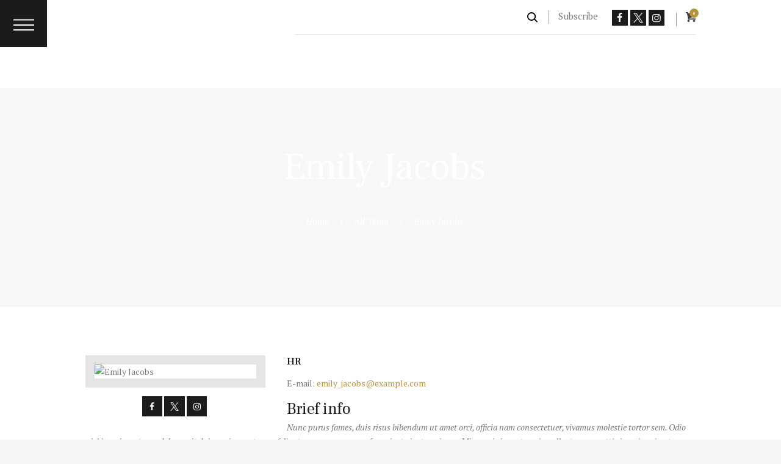

--- FILE ---
content_type: text/html; charset=UTF-8
request_url: https://adryenn.com/team/emily-jacobs/
body_size: 25783
content:
<!DOCTYPE html>
<html lang="en-US" class="no-js scheme_default">
<head>
			<meta charset="UTF-8">
		<meta name="viewport" content="width=device-width, initial-scale=1, maximum-scale=1">
		<meta name="format-detection" content="telephone=no">
		<link rel="profile" href="//gmpg.org/xfn/11">
		<link rel="pingback" href="https://adryenn.com/xmlrpc.php">
		<title>Emily Jacobs | Adryenn</title>
<meta name='robots' content='max-image-preview:large' />
<link rel='dns-prefetch' href='//www.googletagmanager.com' />
<link rel='dns-prefetch' href='//fonts.googleapis.com' />
<link rel='dns-prefetch' href='//pagead2.googlesyndication.com' />
<link rel="alternate" type="application/rss+xml" title="Adryenn &raquo; Feed" href="https://adryenn.com/feed/" />
<link rel="alternate" type="application/rss+xml" title="Adryenn &raquo; Comments Feed" href="https://adryenn.com/comments/feed/" />
<link rel="alternate" title="oEmbed (JSON)" type="application/json+oembed" href="https://adryenn.com/wp-json/oembed/1.0/embed?url=https%3A%2F%2Fadryenn.com%2Fteam%2Femily-jacobs%2F" />
<link rel="alternate" title="oEmbed (XML)" type="text/xml+oembed" href="https://adryenn.com/wp-json/oembed/1.0/embed?url=https%3A%2F%2Fadryenn.com%2Fteam%2Femily-jacobs%2F&#038;format=xml" />
<meta property="og:image" content="https://adryenn.com/wp-content/uploads/2017/08/team-1.jpg"/>
<style id='wp-img-auto-sizes-contain-inline-css' type='text/css'>
img:is([sizes=auto i],[sizes^="auto," i]){contain-intrinsic-size:3000px 1500px}
/*# sourceURL=wp-img-auto-sizes-contain-inline-css */
</style>

<link property="stylesheet" rel='stylesheet' id='trg-plugin-css-css' href='https://adryenn.com/wp-content/plugins/total-recipe-generator/assets/css/trg_frontend.css' type='text/css' media='all' />
<link property="stylesheet" rel='stylesheet' id='sbi_styles-css' href='https://adryenn.com/wp-content/plugins/instagram-feed/css/sbi-styles.min.css' type='text/css' media='all' />
<style id='wp-emoji-styles-inline-css' type='text/css'>

	img.wp-smiley, img.emoji {
		display: inline !important;
		border: none !important;
		box-shadow: none !important;
		height: 1em !important;
		width: 1em !important;
		margin: 0 0.07em !important;
		vertical-align: -0.1em !important;
		background: none !important;
		padding: 0 !important;
	}
/*# sourceURL=wp-emoji-styles-inline-css */
</style>
<link property="stylesheet" rel='stylesheet' id='wp-block-library-css' href='https://adryenn.com/wp-includes/css/dist/block-library/style.min.css' type='text/css' media='all' />
<link property="stylesheet" rel='stylesheet' id='wc-blocks-style-css' href='https://adryenn.com/wp-content/plugins/woocommerce/assets/client/blocks/wc-blocks.css' type='text/css' media='all' />
<style id='global-styles-inline-css' type='text/css'>
:root{--wp--preset--aspect-ratio--square: 1;--wp--preset--aspect-ratio--4-3: 4/3;--wp--preset--aspect-ratio--3-4: 3/4;--wp--preset--aspect-ratio--3-2: 3/2;--wp--preset--aspect-ratio--2-3: 2/3;--wp--preset--aspect-ratio--16-9: 16/9;--wp--preset--aspect-ratio--9-16: 9/16;--wp--preset--color--black: #000000;--wp--preset--color--cyan-bluish-gray: #abb8c3;--wp--preset--color--white: #ffffff;--wp--preset--color--pale-pink: #f78da7;--wp--preset--color--vivid-red: #cf2e2e;--wp--preset--color--luminous-vivid-orange: #ff6900;--wp--preset--color--luminous-vivid-amber: #fcb900;--wp--preset--color--light-green-cyan: #7bdcb5;--wp--preset--color--vivid-green-cyan: #00d084;--wp--preset--color--pale-cyan-blue: #8ed1fc;--wp--preset--color--vivid-cyan-blue: #0693e3;--wp--preset--color--vivid-purple: #9b51e0;--wp--preset--gradient--vivid-cyan-blue-to-vivid-purple: linear-gradient(135deg,rgb(6,147,227) 0%,rgb(155,81,224) 100%);--wp--preset--gradient--light-green-cyan-to-vivid-green-cyan: linear-gradient(135deg,rgb(122,220,180) 0%,rgb(0,208,130) 100%);--wp--preset--gradient--luminous-vivid-amber-to-luminous-vivid-orange: linear-gradient(135deg,rgb(252,185,0) 0%,rgb(255,105,0) 100%);--wp--preset--gradient--luminous-vivid-orange-to-vivid-red: linear-gradient(135deg,rgb(255,105,0) 0%,rgb(207,46,46) 100%);--wp--preset--gradient--very-light-gray-to-cyan-bluish-gray: linear-gradient(135deg,rgb(238,238,238) 0%,rgb(169,184,195) 100%);--wp--preset--gradient--cool-to-warm-spectrum: linear-gradient(135deg,rgb(74,234,220) 0%,rgb(151,120,209) 20%,rgb(207,42,186) 40%,rgb(238,44,130) 60%,rgb(251,105,98) 80%,rgb(254,248,76) 100%);--wp--preset--gradient--blush-light-purple: linear-gradient(135deg,rgb(255,206,236) 0%,rgb(152,150,240) 100%);--wp--preset--gradient--blush-bordeaux: linear-gradient(135deg,rgb(254,205,165) 0%,rgb(254,45,45) 50%,rgb(107,0,62) 100%);--wp--preset--gradient--luminous-dusk: linear-gradient(135deg,rgb(255,203,112) 0%,rgb(199,81,192) 50%,rgb(65,88,208) 100%);--wp--preset--gradient--pale-ocean: linear-gradient(135deg,rgb(255,245,203) 0%,rgb(182,227,212) 50%,rgb(51,167,181) 100%);--wp--preset--gradient--electric-grass: linear-gradient(135deg,rgb(202,248,128) 0%,rgb(113,206,126) 100%);--wp--preset--gradient--midnight: linear-gradient(135deg,rgb(2,3,129) 0%,rgb(40,116,252) 100%);--wp--preset--font-size--small: 13px;--wp--preset--font-size--medium: 20px;--wp--preset--font-size--large: 36px;--wp--preset--font-size--x-large: 42px;--wp--preset--spacing--20: 0.44rem;--wp--preset--spacing--30: 0.67rem;--wp--preset--spacing--40: 1rem;--wp--preset--spacing--50: 1.5rem;--wp--preset--spacing--60: 2.25rem;--wp--preset--spacing--70: 3.38rem;--wp--preset--spacing--80: 5.06rem;--wp--preset--shadow--natural: 6px 6px 9px rgba(0, 0, 0, 0.2);--wp--preset--shadow--deep: 12px 12px 50px rgba(0, 0, 0, 0.4);--wp--preset--shadow--sharp: 6px 6px 0px rgba(0, 0, 0, 0.2);--wp--preset--shadow--outlined: 6px 6px 0px -3px rgb(255, 255, 255), 6px 6px rgb(0, 0, 0);--wp--preset--shadow--crisp: 6px 6px 0px rgb(0, 0, 0);}:where(.is-layout-flex){gap: 0.5em;}:where(.is-layout-grid){gap: 0.5em;}body .is-layout-flex{display: flex;}.is-layout-flex{flex-wrap: wrap;align-items: center;}.is-layout-flex > :is(*, div){margin: 0;}body .is-layout-grid{display: grid;}.is-layout-grid > :is(*, div){margin: 0;}:where(.wp-block-columns.is-layout-flex){gap: 2em;}:where(.wp-block-columns.is-layout-grid){gap: 2em;}:where(.wp-block-post-template.is-layout-flex){gap: 1.25em;}:where(.wp-block-post-template.is-layout-grid){gap: 1.25em;}.has-black-color{color: var(--wp--preset--color--black) !important;}.has-cyan-bluish-gray-color{color: var(--wp--preset--color--cyan-bluish-gray) !important;}.has-white-color{color: var(--wp--preset--color--white) !important;}.has-pale-pink-color{color: var(--wp--preset--color--pale-pink) !important;}.has-vivid-red-color{color: var(--wp--preset--color--vivid-red) !important;}.has-luminous-vivid-orange-color{color: var(--wp--preset--color--luminous-vivid-orange) !important;}.has-luminous-vivid-amber-color{color: var(--wp--preset--color--luminous-vivid-amber) !important;}.has-light-green-cyan-color{color: var(--wp--preset--color--light-green-cyan) !important;}.has-vivid-green-cyan-color{color: var(--wp--preset--color--vivid-green-cyan) !important;}.has-pale-cyan-blue-color{color: var(--wp--preset--color--pale-cyan-blue) !important;}.has-vivid-cyan-blue-color{color: var(--wp--preset--color--vivid-cyan-blue) !important;}.has-vivid-purple-color{color: var(--wp--preset--color--vivid-purple) !important;}.has-black-background-color{background-color: var(--wp--preset--color--black) !important;}.has-cyan-bluish-gray-background-color{background-color: var(--wp--preset--color--cyan-bluish-gray) !important;}.has-white-background-color{background-color: var(--wp--preset--color--white) !important;}.has-pale-pink-background-color{background-color: var(--wp--preset--color--pale-pink) !important;}.has-vivid-red-background-color{background-color: var(--wp--preset--color--vivid-red) !important;}.has-luminous-vivid-orange-background-color{background-color: var(--wp--preset--color--luminous-vivid-orange) !important;}.has-luminous-vivid-amber-background-color{background-color: var(--wp--preset--color--luminous-vivid-amber) !important;}.has-light-green-cyan-background-color{background-color: var(--wp--preset--color--light-green-cyan) !important;}.has-vivid-green-cyan-background-color{background-color: var(--wp--preset--color--vivid-green-cyan) !important;}.has-pale-cyan-blue-background-color{background-color: var(--wp--preset--color--pale-cyan-blue) !important;}.has-vivid-cyan-blue-background-color{background-color: var(--wp--preset--color--vivid-cyan-blue) !important;}.has-vivid-purple-background-color{background-color: var(--wp--preset--color--vivid-purple) !important;}.has-black-border-color{border-color: var(--wp--preset--color--black) !important;}.has-cyan-bluish-gray-border-color{border-color: var(--wp--preset--color--cyan-bluish-gray) !important;}.has-white-border-color{border-color: var(--wp--preset--color--white) !important;}.has-pale-pink-border-color{border-color: var(--wp--preset--color--pale-pink) !important;}.has-vivid-red-border-color{border-color: var(--wp--preset--color--vivid-red) !important;}.has-luminous-vivid-orange-border-color{border-color: var(--wp--preset--color--luminous-vivid-orange) !important;}.has-luminous-vivid-amber-border-color{border-color: var(--wp--preset--color--luminous-vivid-amber) !important;}.has-light-green-cyan-border-color{border-color: var(--wp--preset--color--light-green-cyan) !important;}.has-vivid-green-cyan-border-color{border-color: var(--wp--preset--color--vivid-green-cyan) !important;}.has-pale-cyan-blue-border-color{border-color: var(--wp--preset--color--pale-cyan-blue) !important;}.has-vivid-cyan-blue-border-color{border-color: var(--wp--preset--color--vivid-cyan-blue) !important;}.has-vivid-purple-border-color{border-color: var(--wp--preset--color--vivid-purple) !important;}.has-vivid-cyan-blue-to-vivid-purple-gradient-background{background: var(--wp--preset--gradient--vivid-cyan-blue-to-vivid-purple) !important;}.has-light-green-cyan-to-vivid-green-cyan-gradient-background{background: var(--wp--preset--gradient--light-green-cyan-to-vivid-green-cyan) !important;}.has-luminous-vivid-amber-to-luminous-vivid-orange-gradient-background{background: var(--wp--preset--gradient--luminous-vivid-amber-to-luminous-vivid-orange) !important;}.has-luminous-vivid-orange-to-vivid-red-gradient-background{background: var(--wp--preset--gradient--luminous-vivid-orange-to-vivid-red) !important;}.has-very-light-gray-to-cyan-bluish-gray-gradient-background{background: var(--wp--preset--gradient--very-light-gray-to-cyan-bluish-gray) !important;}.has-cool-to-warm-spectrum-gradient-background{background: var(--wp--preset--gradient--cool-to-warm-spectrum) !important;}.has-blush-light-purple-gradient-background{background: var(--wp--preset--gradient--blush-light-purple) !important;}.has-blush-bordeaux-gradient-background{background: var(--wp--preset--gradient--blush-bordeaux) !important;}.has-luminous-dusk-gradient-background{background: var(--wp--preset--gradient--luminous-dusk) !important;}.has-pale-ocean-gradient-background{background: var(--wp--preset--gradient--pale-ocean) !important;}.has-electric-grass-gradient-background{background: var(--wp--preset--gradient--electric-grass) !important;}.has-midnight-gradient-background{background: var(--wp--preset--gradient--midnight) !important;}.has-small-font-size{font-size: var(--wp--preset--font-size--small) !important;}.has-medium-font-size{font-size: var(--wp--preset--font-size--medium) !important;}.has-large-font-size{font-size: var(--wp--preset--font-size--large) !important;}.has-x-large-font-size{font-size: var(--wp--preset--font-size--x-large) !important;}
/*# sourceURL=global-styles-inline-css */
</style>

<style id='classic-theme-styles-inline-css' type='text/css'>
/*! This file is auto-generated */
.wp-block-button__link{color:#fff;background-color:#32373c;border-radius:9999px;box-shadow:none;text-decoration:none;padding:calc(.667em + 2px) calc(1.333em + 2px);font-size:1.125em}.wp-block-file__button{background:#32373c;color:#fff;text-decoration:none}
/*# sourceURL=/wp-includes/css/classic-themes.min.css */
</style>
<link property="stylesheet" rel='stylesheet' id='ap_plugin_main_stylesheet-css' href='https://adryenn.com/wp-content/plugins/ap-plugin-scripteo/frontend/css/asset/style.css' type='text/css' media='all' />
<link property="stylesheet" rel='stylesheet' id='ap_plugin_user_panel-css' href='https://adryenn.com/wp-content/plugins/ap-plugin-scripteo/frontend/css/asset/user-panel.css' type='text/css' media='all' />
<link property="stylesheet" rel='stylesheet' id='ap_plugin_template_stylesheet-css' href='https://adryenn.com/wp-content/plugins/ap-plugin-scripteo/frontend/css/all.css' type='text/css' media='all' />
<link property="stylesheet" rel='stylesheet' id='ap_plugin_animate_stylesheet-css' href='https://adryenn.com/wp-content/plugins/ap-plugin-scripteo/frontend/css/asset/animate.css' type='text/css' media='all' />
<link property="stylesheet" rel='stylesheet' id='ap_plugin_chart_stylesheet-css' href='https://adryenn.com/wp-content/plugins/ap-plugin-scripteo/frontend/css/asset/chart.css' type='text/css' media='all' />
<link property="stylesheet" rel='stylesheet' id='ap_plugin_carousel_stylesheet-css' href='https://adryenn.com/wp-content/plugins/ap-plugin-scripteo/frontend/css/asset/bsa.carousel.css' type='text/css' media='all' />
<link property="stylesheet" rel='stylesheet' id='ap_plugin_materialize_stylesheet-css' href='https://adryenn.com/wp-content/plugins/ap-plugin-scripteo/frontend/css/asset/material-design.css' type='text/css' media='all' />
<link property="stylesheet" rel='stylesheet' id='jquery-ui-css' href='https://adryenn.com/wp-content/plugins/ap-plugin-scripteo/frontend/css/asset/ui-datapicker.css' type='text/css' media='all' />
<link property="stylesheet" rel='stylesheet' id='contact-form-7-css' href='https://adryenn.com/wp-content/plugins/contact-form-7/includes/css/styles.css' type='text/css' media='all' />
<link property="stylesheet" rel='stylesheet' id='profilegrid-user-profiles-groups-and-communities-css' href='https://adryenn.com/wp-content/plugins/profilegrid-user-profiles-groups-and-communities/public/css/profile-magic-public.css' type='text/css' media='all' />
<link property="stylesheet" rel='stylesheet' id='pm-font-awesome-css' href='https://adryenn.com/wp-content/plugins/profilegrid-user-profiles-groups-and-communities/public/css/font-awesome.css' type='text/css' media='all' />
<link property="stylesheet" rel='stylesheet' id='pg-password-checker-css' href='https://adryenn.com/wp-content/plugins/profilegrid-user-profiles-groups-and-communities/public/css/pg-password-checker.css' type='text/css' media='all' />
<link property="stylesheet" rel='stylesheet' id='pg-profile-menu-css' href='https://adryenn.com/wp-content/plugins/profilegrid-user-profiles-groups-and-communities/public/css/pg-profile-menu.css' type='text/css' media='all' />
<link property="stylesheet" rel='stylesheet' id='pg-responsive-css' href='https://adryenn.com/wp-content/plugins/profilegrid-user-profiles-groups-and-communities/public/css/pg-responsive-public.css' type='text/css' media='all' />
<link property="stylesheet" rel='stylesheet' id='trx_addons-icons-css' href='https://adryenn.com/wp-content/plugins/trx_addons/css/font-icons/css/trx_addons_icons-embedded.min.css' type='text/css' media='all' />
<link property="stylesheet" rel='stylesheet' id='swiperslider-css' href='https://adryenn.com/wp-content/plugins/trx_addons/js/swiper/swiper.min.css' type='text/css' media='all' />
<link property="stylesheet" rel='stylesheet' id='magnific-popup-css' href='https://adryenn.com/wp-content/plugins/trx_addons/js/magnific/magnific-popup.min.css' type='text/css' media='all' />
<link property="stylesheet" rel='stylesheet' id='trx_addons-css' href='https://adryenn.com/wp-content/plugins/trx_addons/css/trx_addons.css' type='text/css' media='all' />
<link property="stylesheet" rel='stylesheet' id='trx_addons-animation-css' href='https://adryenn.com/wp-content/plugins/trx_addons/css/trx_addons.animation.min.css' type='text/css' media='all' />
<link property="stylesheet" rel='stylesheet' id='woocommerce-layout-css' href='https://adryenn.com/wp-content/plugins/woocommerce/assets/css/woocommerce-layout.css' type='text/css' media='all' />
<link property="stylesheet" rel='stylesheet' id='woocommerce-smallscreen-css' href='https://adryenn.com/wp-content/plugins/woocommerce/assets/css/woocommerce-smallscreen.css' type='text/css' media='only screen and (max-width: 768px)' />
<link property="stylesheet" rel='stylesheet' id='woocommerce-general-css' href='https://adryenn.com/wp-content/plugins/woocommerce/assets/css/woocommerce.css' type='text/css' media='all' />
<style id='woocommerce-inline-inline-css' type='text/css'>
.woocommerce form .form-row .required { visibility: visible; }
/*# sourceURL=woocommerce-inline-inline-css */
</style>
<link property="stylesheet" rel='stylesheet' id='ppress-frontend-css' href='https://adryenn.com/wp-content/plugins/wp-user-avatar/assets/css/frontend.min.css' type='text/css' media='all' />
<link property="stylesheet" rel='stylesheet' id='ppress-flatpickr-css' href='https://adryenn.com/wp-content/plugins/wp-user-avatar/assets/flatpickr/flatpickr.min.css' type='text/css' media='all' />
<link property="stylesheet" rel='stylesheet' id='ppress-select2-css' href='https://adryenn.com/wp-content/plugins/wp-user-avatar/assets/select2/select2.min.css' type='text/css' media='all' />
<link property="stylesheet" rel='stylesheet' id='reviewer-photoswipe-css' href='https://adryenn.com/wp-content/plugins/reviewer/public/assets/css/photoswipe.css' type='text/css' media='all' />
<link property="stylesheet" rel='stylesheet' id='dashicons-css' href='https://adryenn.com/wp-includes/css/dashicons.min.css' type='text/css' media='all' />
<link property="stylesheet" rel='stylesheet' id='reviewer-public-css' href='https://adryenn.com/wp-content/plugins/reviewer/public/assets/css/reviewer-public.css' type='text/css' media='all' />
<link property="stylesheet" rel='stylesheet' id='femme-parent-style-css' href='https://adryenn.com/wp-content/themes/femme/style.css' type='text/css' media='all' />
<link property="stylesheet" rel='stylesheet' id='wpgdprc-front-css-css' href='https://adryenn.com/wp-content/plugins/wp-gdpr-compliance/Assets/css/front.css' type='text/css' media='all' />
<style id='wpgdprc-front-css-inline-css' type='text/css'>
:root{--wp-gdpr--bar--background-color: #000000;--wp-gdpr--bar--color: #ffffff;--wp-gdpr--button--background-color: #000000;--wp-gdpr--button--background-color--darken: #000000;--wp-gdpr--button--color: #ffffff;}
/*# sourceURL=wpgdprc-front-css-inline-css */
</style>
<link crossorigin="anonymous" property="stylesheet" rel='stylesheet' id='femme-font-google_fonts-css' href='https://fonts.googleapis.com/css?family=PT+Serif:400,400italic,700,700italic|Frank+Ruhl+Libre:400,500,700|Fjalla+One:400|Meddon:400&#038;subset=latin,latin-ext' type='text/css' media='all' />
<link property="stylesheet" rel='stylesheet' id='fontello-icons-css' href='https://adryenn.com/wp-content/themes/femme/css/font-icons/css/fontello-embedded.css' type='text/css' media='all' />
<link property="stylesheet" rel='stylesheet' id='femme-main-css' href='https://adryenn.com/wp-content/themes/femme/style.css' type='text/css' media='all' />
<style id='femme-main-inline-css' type='text/css'>
.post-navigation .nav-next a .nav-arrow { background-image: url(https://adryenn.com/wp-content/uploads/2017/08/team-2-370x248.jpg); }
/*# sourceURL=femme-main-inline-css */
</style>
<link property="stylesheet" rel='stylesheet' id='femme-styles-css' href='https://adryenn.com/wp-content/themes/femme/css/__styles.css' type='text/css' media='all' />
<link property="stylesheet" rel='stylesheet' id='femme-colors-css' href='https://adryenn.com/wp-content/themes/femme/css/__colors.css' type='text/css' media='all' />
<link property="stylesheet" rel='stylesheet' id='mediaelement-css' href='https://adryenn.com/wp-includes/js/mediaelement/mediaelementplayer-legacy.min.css' type='text/css' media='all' />
<link property="stylesheet" rel='stylesheet' id='wp-mediaelement-css' href='https://adryenn.com/wp-includes/js/mediaelement/wp-mediaelement.min.css' type='text/css' media='all' />
<link property="stylesheet" rel='stylesheet' id='femme-child-css' href='https://adryenn.com/wp-content/themes/femme-child/style.css' type='text/css' media='all' />
<link property="stylesheet" rel='stylesheet' id='femme-responsive-css' href='https://adryenn.com/wp-content/themes/femme/css/responsive.css' type='text/css' media='all' />
<script type="text/javascript" src="https://adryenn.com/wp-includes/js/jquery/jquery.min.js" id="jquery-core-js"></script>
<script type="text/javascript" src="https://adryenn.com/wp-includes/js/jquery/jquery-migrate.min.js" id="jquery-migrate-js"></script>
<script type="text/javascript" src="https://adryenn.com/wp-content/plugins/profilegrid-user-profiles-groups-and-communities/public/js/modernizr-custom.min.js" id="modernizr-custom.min.js-js"></script>
<script></script><link rel="https://api.w.org/" href="https://adryenn.com/wp-json/" /><link rel="alternate" title="JSON" type="application/json" href="https://adryenn.com/wp-json/wp/v2/cpt_team/493" /><link rel="EditURI" type="application/rsd+xml" title="RSD" href="https://adryenn.com/xmlrpc.php?rsd" />
<meta name="generator" content="WordPress 6.9" />
<meta name="generator" content="WooCommerce 10.4.3" />
<link rel='shortlink' href='https://adryenn.com/?p=493' />

<!-- This site is using AdRotate v5.17.2 to display their advertisements - https://ajdg.solutions/ -->
<!-- AdRotate CSS -->
<style type="text/css" media="screen">
	.g { margin:0px; padding:0px; overflow:hidden; line-height:1; zoom:1; }
	.g img { height:auto; }
	.g-col { position:relative; float:left; }
	.g-col:first-child { margin-left: 0; }
	.g-col:last-child { margin-right: 0; }
	@media only screen and (max-width: 480px) {
		.g-col, .g-dyn, .g-single { width:100%; margin-left:0; margin-right:0; }
	}
</style>
<!-- /AdRotate CSS -->

<style>
	/* Custom BSA_PRO Styles */

	/* fonts */

	/* form */
	.bsaProOrderingForm {   }
	.bsaProInput input,
	.bsaProInput input[type='file'],
	.bsaProSelectSpace select,
	.bsaProInputsRight .bsaInputInner,
	.bsaProInputsRight .bsaInputInner label {   }
	.bsaProPrice  {  }
	.bsaProDiscount  {   }
	.bsaProOrderingForm .bsaProSubmit,
	.bsaProOrderingForm .bsaProSubmit:hover,
	.bsaProOrderingForm .bsaProSubmit:active {   }

	/* alerts */
	.bsaProAlert,
	.bsaProAlert > a,
	.bsaProAlert > a:hover,
	.bsaProAlert > a:focus {  }
	.bsaProAlertSuccess {  }
	.bsaProAlertFailed {  }

	/* stats */
	.bsaStatsWrapper .ct-chart .ct-series.ct-series-b .ct-bar,
	.bsaStatsWrapper .ct-chart .ct-series.ct-series-b .ct-line,
	.bsaStatsWrapper .ct-chart .ct-series.ct-series-b .ct-point,
	.bsaStatsWrapper .ct-chart .ct-series.ct-series-b .ct-slice.ct-donut { stroke: #673AB7 !important; }

	.bsaStatsWrapper  .ct-chart .ct-series.ct-series-a .ct-bar,
	.bsaStatsWrapper .ct-chart .ct-series.ct-series-a .ct-line,
	.bsaStatsWrapper .ct-chart .ct-series.ct-series-a .ct-point,
	.bsaStatsWrapper .ct-chart .ct-series.ct-series-a .ct-slice.ct-donut { stroke: #FBCD39 !important; }

	/* Custom CSS */
	</style><link rel='dns-prefetch' href='https://i0.wp.com/'><link rel='preconnect' href='https://i0.wp.com/' crossorigin><link rel='dns-prefetch' href='https://i1.wp.com/'><link rel='preconnect' href='https://i1.wp.com/' crossorigin><link rel='dns-prefetch' href='https://i2.wp.com/'><link rel='preconnect' href='https://i2.wp.com/' crossorigin><link rel='dns-prefetch' href='https://i3.wp.com/'><link rel='preconnect' href='https://i3.wp.com/' crossorigin><meta name="generator" content="Site Kit by Google 1.168.0" /><style type="text/css" id="trg_custom_css"></style><!-- SEO meta tags powered by SmartCrawl https://wpmudev.com/project/smartcrawl-wordpress-seo/ -->
<link rel="canonical" href="https://adryenn.com/team/emily-jacobs/" />
<meta name="description" content="Odio ante dui, lobortis mauris commodo aliquam elit massa, donec diam odio quam eleifend nec odio. In hendrerit vel blandit nullam, vehicula erat purus euis ..." />
<script type="application/ld+json">{"@context":"https:\/\/schema.org","@graph":[{"@type":"Organization","@id":"https:\/\/adryenn.com\/#schema-publishing-organization","url":"https:\/\/adryenn.com","name":"Adryenn"},{"@type":"WebSite","@id":"https:\/\/adryenn.com\/#schema-website","url":"https:\/\/adryenn.com","name":"Adryenn","encoding":"UTF-8","potentialAction":{"@type":"SearchAction","target":"https:\/\/adryenn.com\/search\/{search_term_string}\/","query-input":"required name=search_term_string"}},{"@type":"Person","@id":"https:\/\/adryenn.com\/author\/adryenn-com\/#schema-author","name":"Adryenn Ashley","url":"https:\/\/adryenn.com\/author\/adryenn-com\/"},{"@type":"WebPage","@id":"https:\/\/adryenn.com\/team\/emily-jacobs\/#schema-webpage","isPartOf":{"@id":"https:\/\/adryenn.com\/#schema-website"},"publisher":{"@id":"https:\/\/adryenn.com\/#schema-publishing-organization"},"url":"https:\/\/adryenn.com\/team\/emily-jacobs\/"},{"@type":"Article","mainEntityOfPage":{"@id":"https:\/\/adryenn.com\/team\/emily-jacobs\/#schema-webpage"},"author":{"@id":"https:\/\/adryenn.com\/author\/adryenn-com\/#schema-author"},"publisher":{"@id":"https:\/\/adryenn.com\/#schema-publishing-organization"},"dateModified":"2023-11-10T05:52:49","datePublished":"2017-08-11T11:25:30","headline":"Emily Jacobs | Adryenn","description":"Odio ante dui, lobortis mauris commodo aliquam elit massa, donec diam odio quam eleifend nec odio. In hendrerit vel blandit nullam, vehicula erat purus euis ...","name":"Emily Jacobs","image":{"@type":"ImageObject","@id":"https:\/\/adryenn.com\/team\/emily-jacobs\/#schema-article-image","url":"https:\/\/adryenn.com\/wp-content\/uploads\/2017\/08\/team-1.jpg","height":1200,"width":1019},"thumbnailUrl":"https:\/\/adryenn.com\/wp-content\/uploads\/2017\/08\/team-1.jpg"}]}</script>
<!-- /SEO -->
	<noscript><style>.woocommerce-product-gallery{ opacity: 1 !important; }</style></noscript>
	
<!-- Google AdSense meta tags added by Site Kit -->
<meta name="google-adsense-platform-account" content="ca-host-pub-2644536267352236">
<meta name="google-adsense-platform-domain" content="sitekit.withgoogle.com">
<!-- End Google AdSense meta tags added by Site Kit -->
<style type="text/css">.recentcomments a{display:inline !important;padding:0 !important;margin:0 !important;}</style><meta name="generator" content="Powered by WPBakery Page Builder - drag and drop page builder for WordPress."/>
<style type="text/css" id="custom-background-css">
body.custom-background { background-color: #f5f5f5; }
</style>
	<!-- There is no amphtml version available for this URL. -->
<!-- Google Tag Manager snippet added by Site Kit -->
<script type="text/javascript">
/* <![CDATA[ */

			( function( w, d, s, l, i ) {
				w[l] = w[l] || [];
				w[l].push( {'gtm.start': new Date().getTime(), event: 'gtm.js'} );
				var f = d.getElementsByTagName( s )[0],
					j = d.createElement( s ), dl = l != 'dataLayer' ? '&l=' + l : '';
				j.async = true;
				j.src = 'https://www.googletagmanager.com/gtm.js?id=' + i + dl;
				f.parentNode.insertBefore( j, f );
			} )( window, document, 'script', 'dataLayer', 'GTM-T4BLX8F' );
			
/* ]]> */
</script>

<!-- End Google Tag Manager snippet added by Site Kit -->

<!-- Google AdSense snippet added by Site Kit -->
<script type="text/javascript" async="async" src="https://pagead2.googlesyndication.com/pagead/js/adsbygoogle.js?client=ca-pub-6387806867361820&amp;host=ca-host-pub-2644536267352236" crossorigin="anonymous"></script>

<!-- End Google AdSense snippet added by Site Kit -->
<meta name="generator" content="Powered by Slider Revolution 6.6.18 - responsive, Mobile-Friendly Slider Plugin for WordPress with comfortable drag and drop interface." />
<link rel="icon" href="https://adryenn.com/wp-content/uploads/2025/03/cropped-adryenn-avatar-1-32x32.jpg" sizes="32x32" />
<link rel="icon" href="https://adryenn.com/wp-content/uploads/2025/03/cropped-adryenn-avatar-1-192x192.jpg" sizes="192x192" />
<link rel="apple-touch-icon" href="https://adryenn.com/wp-content/uploads/2025/03/cropped-adryenn-avatar-1-180x180.jpg" />
<meta name="msapplication-TileImage" content="https://adryenn.com/wp-content/uploads/2025/03/cropped-adryenn-avatar-1-270x270.jpg" />

			<!-- OG tags for social sharing -->
			<meta property="og:title" content="Emily Jacobs"/>
			<meta property="og:type" content="article"/>
			<meta property="og:image" content=""/>
			<meta property="og:url" content="https://adryenn.com/team/emily-jacobs/"/>
			<meta property="og:description" content=""/>
			<meta property="og:site_name" content="Adryenn"/>
			<script>function setREVStartSize(e){
			//window.requestAnimationFrame(function() {
				window.RSIW = window.RSIW===undefined ? window.innerWidth : window.RSIW;
				window.RSIH = window.RSIH===undefined ? window.innerHeight : window.RSIH;
				try {
					var pw = document.getElementById(e.c).parentNode.offsetWidth,
						newh;
					pw = pw===0 || isNaN(pw) || (e.l=="fullwidth" || e.layout=="fullwidth") ? window.RSIW : pw;
					e.tabw = e.tabw===undefined ? 0 : parseInt(e.tabw);
					e.thumbw = e.thumbw===undefined ? 0 : parseInt(e.thumbw);
					e.tabh = e.tabh===undefined ? 0 : parseInt(e.tabh);
					e.thumbh = e.thumbh===undefined ? 0 : parseInt(e.thumbh);
					e.tabhide = e.tabhide===undefined ? 0 : parseInt(e.tabhide);
					e.thumbhide = e.thumbhide===undefined ? 0 : parseInt(e.thumbhide);
					e.mh = e.mh===undefined || e.mh=="" || e.mh==="auto" ? 0 : parseInt(e.mh,0);
					if(e.layout==="fullscreen" || e.l==="fullscreen")
						newh = Math.max(e.mh,window.RSIH);
					else{
						e.gw = Array.isArray(e.gw) ? e.gw : [e.gw];
						for (var i in e.rl) if (e.gw[i]===undefined || e.gw[i]===0) e.gw[i] = e.gw[i-1];
						e.gh = e.el===undefined || e.el==="" || (Array.isArray(e.el) && e.el.length==0)? e.gh : e.el;
						e.gh = Array.isArray(e.gh) ? e.gh : [e.gh];
						for (var i in e.rl) if (e.gh[i]===undefined || e.gh[i]===0) e.gh[i] = e.gh[i-1];
											
						var nl = new Array(e.rl.length),
							ix = 0,
							sl;
						e.tabw = e.tabhide>=pw ? 0 : e.tabw;
						e.thumbw = e.thumbhide>=pw ? 0 : e.thumbw;
						e.tabh = e.tabhide>=pw ? 0 : e.tabh;
						e.thumbh = e.thumbhide>=pw ? 0 : e.thumbh;
						for (var i in e.rl) nl[i] = e.rl[i]<window.RSIW ? 0 : e.rl[i];
						sl = nl[0];
						for (var i in nl) if (sl>nl[i] && nl[i]>0) { sl = nl[i]; ix=i;}
						var m = pw>(e.gw[ix]+e.tabw+e.thumbw) ? 1 : (pw-(e.tabw+e.thumbw)) / (e.gw[ix]);
						newh =  (e.gh[ix] * m) + (e.tabh + e.thumbh);
					}
					var el = document.getElementById(e.c);
					if (el!==null && el) el.style.height = newh+"px";
					el = document.getElementById(e.c+"_wrapper");
					if (el!==null && el) {
						el.style.height = newh+"px";
						el.style.display = "block";
					}
				} catch(e){
					console.log("Failure at Presize of Slider:" + e)
				}
			//});
		  };</script>
<noscript><style> .wpb_animate_when_almost_visible { opacity: 1; }</style></noscript><style type="text/css" id="trx_addons-inline-styles-inline-css">.vc_custom_1510489996756{background-color: rgba(255,255,255,0.01) !important;*background-color: rgb(255,255,255) !important;}.vc_custom_1510217953877{padding-top: 0.6em !important;}.vc_custom_1595242163973{background: #f7f7f7 url(//femme.ancorathemes.com/wp-content/uploads/2017/08/title_bg.jpg?id=568) !important;background-position: center !important;background-repeat: no-repeat !important;background-size: cover !important;}.vc_custom_1509786398368{padding-top: 0px !important;background-color: #ffffff !important;}.vc_custom_1509786526210{margin-top: 0px !important;}.vc_custom_1509789725646{margin-top: -0.2rem !important;}.sc_layouts_row .custom-logo-link img,.custom-logo-link img,.sc_layouts_row .sc_layouts_logo img,.sc_layouts_logo img{max-height:62px}</style><link property="stylesheet" rel='stylesheet' id='fifu-woo-css' href='https://adryenn.com/wp-content/plugins/featured-image-from-url/includes/html/css/woo.css' type='text/css' media='all' />
<style id='fifu-woo-inline-css' type='text/css'>
img.zoomImg {display:inline !important}
/*# sourceURL=fifu-woo-inline-css */
</style>
<link property="stylesheet" rel='stylesheet' id='js_composer_front-css' href='https://adryenn.com/wp-content/plugins/js_composer/assets/css/js_composer.min.css' type='text/css' media='all' />
<link property="stylesheet" rel='stylesheet' id='rs-plugin-settings-css' href='https://adryenn.com/wp-content/plugins/revslider/public/assets/css/rs6.css' type='text/css' media='all' />
<style id='rs-plugin-settings-inline-css' type='text/css'>
#rs-demo-id {}
/*# sourceURL=rs-plugin-settings-inline-css */
</style>
</head>

<body class="wp-singular cpt_team-template-default single single-cpt_team postid-493 custom-background wp-custom-logo wp-theme-femme wp-child-theme-femme-child theme-femme viewable-enabled woocommerce-no-js body_tag scheme_default blog_mode_team body_style_wide  is_stream blog_style_portfolio_3 sidebar_hide expand_content header_type_custom header_style_header-custom-8 header_position_default header_mobile_disabled menu_style_top no_layout wpb-js-composer js-comp-ver-7.4 vc_responsive theme-femmechild">
    		<!-- Google Tag Manager (noscript) snippet added by Site Kit -->
		<noscript>
			<iframe src="https://www.googletagmanager.com/ns.html?id=GTM-T4BLX8F" height="0" width="0" style="display:none;visibility:hidden"></iframe>
		</noscript>
		<!-- End Google Tag Manager (noscript) snippet added by Site Kit -->
		
	
	<div class="body_wrap">

		<div class="page_wrap"><header class="top_panel top_panel_custom top_panel_custom_8 top_panel_custom_header-short-2-rows without_bg_image with_featured_image scheme_default"><div class="vc_row wpb_row vc_row-fluid alignleft vc_custom_1510489996756 vc_row-has-fill sc_layouts_row_fixed sc_layouts_hide_on_mobile"><div class="wpb_column vc_column_container vc_col-sm-12 sc_layouts_column_icons_position_left"><div class="vc_column-inner"><div class="wpb_wrapper"><div class="sc_layouts_item"><div id="sc_layouts_menu_21800338" class="sc_layouts_iconed_text sc_layouts_menu_mobile_button sc_layouts_menu_mobile_button_burger hide_in_mobile_menu absolute">
		<a class="sc_layouts_item_link sc_layouts_iconed_text_link" href="#">
			<span class="sc_layouts_item_icon sc_layouts_iconed_text_icon trx_addons_icon-menu"></span>
		</a>
		</div></div></div></div></div></div><div class="vc_row wpb_row vc_row-fluid vc_custom_1510217953877 vc_row-o-content-middle vc_row-flex sc_layouts_row sc_layouts_row_type_compact"><div class="wpb_column vc_column_container vc_col-sm-12 sc_layouts_column_icons_position_left"><div class="vc_column-inner"><div class="wpb_wrapper"><div id="sc_content_436141020"
		class="sc_content color_style_default sc_content_default sc_content_width_1_1 sc_float_center"><div class="sc_content_container"><div class="vc_row wpb_row vc_inner vc_row-fluid vc_row-o-content-middle vc_row-flex"><div class="wpb_column vc_column_container vc_col-sm-4 sc_layouts_column_icons_position_left"><div class="vc_column-inner"><div class="wpb_wrapper"><div class="sc_layouts_item"><a href="https://adryenn.com/" id="sc_layouts_logo_1296139985" class="sc_layouts_logo sc_layouts_logo_default"><img class="logo_image" src="//adryenn.com/wp-content/uploads/2025/03/adryenn-logo-2-small.png" alt="" width="400" height="83"></a><!-- /.sc_layouts_logo --></div></div></div></div><div class="wpb_column vc_column_container vc_col-sm-8 sc_layouts_column sc_layouts_column_align_right sc_layouts_column_icons_position_left"><div class="vc_column-inner"><div class="wpb_wrapper"><div class="sc_layouts_item sc_layouts_hide_on_mobile"><div id="sc_layouts_search_2074437052" class="sc_layouts_search hide_on_mobile custom-search"><div class="search_wrap search_style_fullscreen search_ajax layouts_search">
	<div class="search_form_wrap">
		<form role="search" method="get" class="search_form" action="https://adryenn.com/">
			<input type="text" class="search_field" placeholder="Search" value="" name="s">
			<button type="submit" class="search_submit trx_addons_icon-search"></button>
							<a class="search_close trx_addons_icon-delete"></a>
					</form>
	</div>
	<div class="search_results widget_area"><a href="#" class="search_results_close trx_addons_icon-cancel"></a><div class="search_results_content"></div></div></div></div><!-- /.sc_layouts_search --></div><div class="sc_layouts_item"><div id="widget_socials_210962743" class="widget_area sc_widget_socials vc_widget_socials wpb_content_element"><aside id="widget_socials_210962743_widget" class="widget widget_socials"><h5 class="widget_title">Subscribe</h5><div class="socials_wrap sc_align_left"><a target="_blank" href="https://www.facebook.com/adryennashley" class="social_item social_item_style_icons social_item_type_icons"><span class="social_icon social_icon_facebook"><span class="icon-facebook"></span></span></a><a target="_blank" href="https://twitter.com/adryenn" class="social_item social_item_style_icons social_item_type_icons"><span class="social_icon social_icon_x"><span class="icon-x"></span></span></a><a target="_blank" href="https://www.instagram.com/adryenn" class="social_item social_item_style_icons social_item_type_icons"><span class="social_icon social_icon_instagramm"><span class="icon-instagramm"></span></span></a></div></aside></div></div><div class="sc_layouts_item"><div id="sc_layouts_cart_760125162" class="sc_layouts_cart">
		<span class="sc_layouts_item_icon sc_layouts_cart_icon trx_addons_icon-basket"></span>
		<span class="sc_layouts_item_details sc_layouts_cart_details">
						<span class="sc_layouts_item_details_line2 sc_layouts_cart_totals">
				<span class="sc_layouts_cart_items">0 items</span>
				- 
				<span class="sc_layouts_cart_summa">&#36;0.00</span>
			</span>
		</span><!-- /.sc_layouts_cart_details -->
		<span class="sc_layouts_cart_items_short">0</span>
		<div class="sc_layouts_cart_widget widget_area">
			<span class="sc_layouts_cart_widget_close trx_addons_icon-cancel"></span>
			<div class="widget woocommerce widget_shopping_cart"><div class="widget_shopping_cart_content"></div></div>		</div><!-- /.sc_layouts_cart_widget -->
	</div><!-- /.sc_layouts_cart --></div><div class="vc_separator wpb_content_element vc_separator_align_center vc_sep_width_100 vc_sep_pos_align_center vc_separator_no_text" ><span class="vc_sep_holder vc_sep_holder_l"><span style="border-color:#e8e8e8;" class="vc_sep_line"></span></span><span class="vc_sep_holder vc_sep_holder_r"><span style="border-color:#e8e8e8;" class="vc_sep_line"></span></span>
</div><div class="sc_layouts_item"><nav class="sc_layouts_menu sc_layouts_menu_default menu_hover_fade hide_on_mobile hide_in_burger_menu" itemtype="http://schema.org/SiteNavigationElement" itemscope="itemscope" id="sc_layouts_menu_49864823" data-animation-in="fadeInUpSmall" data-animation-out="fadeOutDownSmall"		><ul id="sc_layouts_menu_2122544054" class="sc_layouts_menu_nav"><li id="menu-item-96" class="menu-item menu-item-type-post_type menu-item-object-page menu-item-home menu-item-96"><a href="https://adryenn.com/"><span>Home</span></a></li><li id="menu-item-87" class="menu-item menu-item-type-post_type menu-item-object-page current_page_parent menu-item-87"><a href="https://adryenn.com/classic-1/"><span>Blog</span></a></li><li id="menu-item-101" class="menu-item menu-item-type-post_type menu-item-object-page menu-item-101"><a href="https://adryenn.com/shop/"><span>Shop</span></a></li><li id="menu-item-83" class="menu-item menu-item-type-post_type menu-item-object-page menu-item-83"><a href="https://adryenn.com/beauty/"><span>Beauty</span></a></li><li id="menu-item-93" class="menu-item menu-item-type-post_type menu-item-object-page menu-item-93"><a href="https://adryenn.com/fashion/"><span>Fashion</span></a></li><li id="menu-item-103" class="menu-item menu-item-type-post_type menu-item-object-page menu-item-103"><a href="https://adryenn.com/style/"><span>Style</span></a></li><li id="menu-item-105" class="menu-item menu-item-type-post_type menu-item-object-page menu-item-105"><a href="https://adryenn.com/trends/"><span>Trends</span></a></li></ul></nav><!-- /.sc_layouts_menu --><div class="sc_layouts_iconed_text sc_layouts_menu_mobile_button">
		<a class="sc_layouts_item_link sc_layouts_iconed_text_link" href="#">
			<span class="sc_layouts_item_icon sc_layouts_iconed_text_icon trx_addons_icon-menu"></span>
		</a>
	</div></div><div class="vc_empty_space  hide_on_mobile"   style="height: 2.85rem"><span class="vc_empty_space_inner"></span></div></div></div></div></div></div></div><!-- /.sc_content --></div></div></div></div><div data-vc-full-width="true" data-vc-full-width-init="false" class="vc_row wpb_row vc_row-fluid vc_custom_1595242163973 vc_row-has-fill sc_layouts_row sc_layouts_row_type_normal sc_layouts_hide_on_frontpage scheme_dark"><div class="wpb_column vc_column_container vc_col-sm-12 sc_layouts_column sc_layouts_column_align_center sc_layouts_column_icons_position_left"><div class="vc_column-inner"><div class="wpb_wrapper"><div id="sc_content_1235701774"
		class="sc_content color_style_default sc_content_default sc_content_width_1_1 sc_float_center"><div class="sc_content_container"><div class="vc_empty_space  height_medium"   style="height: 32px"><span class="vc_empty_space_inner"></span></div><div class="vc_empty_space  height_small"   style="height: 32px"><span class="vc_empty_space_inner"></span></div><div class="sc_layouts_item"><div id="sc_layouts_title_1982861747" class="sc_layouts_title with_content"><div class="sc_layouts_title_content"><div class="sc_layouts_title_title">							<h1 itemprop="headline" class="sc_layouts_title_caption">Emily Jacobs</h1>
							</div><div class="sc_layouts_title_breadcrumbs"><div class="breadcrumbs"><a class="breadcrumbs_item home" href="https://adryenn.com/">Home</a><span class="breadcrumbs_delimiter"></span><a href="https://adryenn.com/team/">All Team</a><span class="breadcrumbs_delimiter"></span><span class="breadcrumbs_item current">Emily Jacobs</span></div></div></div><!-- .sc_layouts_title_content --></div><!-- /.sc_layouts_title --></div><div class="vc_empty_space  height_small"   style="height: 32px"><span class="vc_empty_space_inner"></span></div><div class="vc_empty_space  height_medium"   style="height: 32px"><span class="vc_empty_space_inner"></span></div><div class="vc_empty_space  height_medium"   style="height: 32px"><span class="vc_empty_space_inner"></span></div></div></div><!-- /.sc_content --></div></div></div></div><div class="vc_row-full-width vc_clearfix"></div></header><div class="menu_mobile_overlay"></div>
<div class="menu_mobile menu_mobile_narrow scheme_dark">
	<div class="menu_mobile_inner">
		<a class="menu_mobile_close icon-cancel"></a><div class="header_mobile_text">Welcome to Adryenn | Life in Your Words.</div><nav class="menu_mobile_nav_area"><ul id="menu_mobile_1835563458"><li data-attr="hide_in_mobile_menu absolute" id="menu_mobile-item-764" class="menu-item menu-item-type-taxonomy menu-item-object-category menu-item-764"><a href="https://adryenn.com/category/beauty/"><span>Beauty</span></a></li><li data-attr="hide_in_mobile_menu absolute" id="menu_mobile-item-765" class="menu-item menu-item-type-taxonomy menu-item-object-category menu-item-765"><a href="https://adryenn.com/category/fashion/"><span>the Mind</span></a></li><li data-attr="hide_in_mobile_menu absolute" id="menu_mobile-item-769" class="menu-item menu-item-type-taxonomy menu-item-object-category menu-item-769"><a href="https://adryenn.com/category/trends/"><span>the Road</span></a></li><li data-attr="hide_in_burger_menu" id="menu_mobile-item-96" class="menu-item menu-item-type-post_type menu-item-object-page menu-item-home menu-item-96"><a href="https://adryenn.com/"><span>Home</span></a></li><li data-attr="hide_in_burger_menu" id="menu_mobile-item-87" class="menu-item menu-item-type-post_type menu-item-object-page current_page_parent menu-item-87"><a href="https://adryenn.com/classic-1/"><span>Blog</span></a></li><li data-attr="hide_in_burger_menu" id="menu_mobile-item-101" class="menu-item menu-item-type-post_type menu-item-object-page menu-item-101"><a href="https://adryenn.com/shop/"><span>Shop</span></a></li><li data-attr="hide_in_burger_menu" id="menu_mobile-item-83" class="menu-item menu-item-type-post_type menu-item-object-page menu-item-83"><a href="https://adryenn.com/beauty/"><span>Beauty</span></a></li><li data-attr="hide_in_burger_menu" id="menu_mobile-item-93" class="menu-item menu-item-type-post_type menu-item-object-page menu-item-93"><a href="https://adryenn.com/fashion/"><span>Fashion</span></a></li><li data-attr="hide_in_burger_menu" id="menu_mobile-item-103" class="menu-item menu-item-type-post_type menu-item-object-page menu-item-103"><a href="https://adryenn.com/style/"><span>Style</span></a></li><li data-attr="hide_in_burger_menu" id="menu_mobile-item-105" class="menu-item menu-item-type-post_type menu-item-object-page menu-item-105"><a href="https://adryenn.com/trends/"><span>Trends</span></a></li></ul></nav><div class="socials_mobile"><a target="_blank" href="https://www.facebook.com/adryennashley" class="social_item social_item_style_icons social_item_type_icons"><span class="social_icon social_icon_facebook"><span class="icon-facebook"></span></span></a><a target="_blank" href="https://twitter.com/adryenn" class="social_item social_item_style_icons social_item_type_icons"><span class="social_icon social_icon_x"><span class="icon-x"></span></span></a><a target="_blank" href="https://www.instagram.com/adryenn" class="social_item social_item_style_icons social_item_type_icons"><span class="social_icon social_icon_instagramm"><span class="icon-instagramm"></span></span></a></div>	</div>
</div>

			<div class="page_content_wrap">

								<div class="content_wrap">
				
									

					<div class="content">
										
	<article id="post-493" class="team_member_page itemscope post-493 cpt_team type-cpt_team status-publish has-post-thumbnail hentry" itemtype="http://schema.org/Article" itemscope="itemscope">

		<div class="structured_data_snippets">
		<meta itemprop="headline" content="Emily Jacobs">
		<meta itemprop="datePublished" content="2017-08-11">
		<meta itemprop="dateModified" content="2023-11-10">
		<div itemscope itemprop="publisher" itemtype="https://schema.org/Organization">
			<meta itemprop="name" content="Adryenn">
			<meta itemprop="telephone" content="">
			<meta itemprop="address" content="">
					</div>
		<div itemscope itemprop="author" itemtype="https://schema.org/Person">
				<meta itemprop="name" content="Adryenn Ashley">
			</div></div>		
		<div class="team_member_featured">
				<div class="team_member_avatar">
					<img width="760" height="895" src="https://adryenn.com/wp-content/uploads/2017/08/team-1-760x895.jpg" class="attachment-femme-thumb-masonry-big size-femme-thumb-masonry-big wp-post-image" alt="Emily Jacobs" title="Emily Jacobs" itemprop="image" decoding="async" fetchpriority="high" srcset="https://adryenn.com/wp-content/uploads/2017/08/team-1-760x895.jpg 760w, https://adryenn.com/wp-content/uploads/2017/08/team-1-255x300.jpg 255w, https://adryenn.com/wp-content/uploads/2017/08/team-1-870x1024.jpg 870w, https://adryenn.com/wp-content/uploads/2017/08/team-1-768x904.jpg 768w, https://adryenn.com/wp-content/uploads/2017/08/team-1-370x436.jpg 370w, https://adryenn.com/wp-content/uploads/2017/08/team-1-270x318.jpg 270w, https://adryenn.com/wp-content/uploads/2017/08/team-1-600x707.jpg 600w, https://adryenn.com/wp-content/uploads/2017/08/team-1.jpg 1019w" sizes="(max-width: 760px) 100vw, 760px" />				</div>
				<div class="team_member_socials"><a target="_blank" href="https://www.facebook.com/AncoraThemes/" class="social_item social_item_style_icons social_item_type_icons"><span class="social_icon social_icon_facebook"><span class="icon-facebook"></span></span></a><a target="_blank" href="https://twitter.com/themes_ancora" class="social_item social_item_style_icons social_item_type_icons"><span class="social_icon social_icon_x"><span class="icon-x"></span></span></a><a target="_blank" href="https://www.instagram.com/ancora_themes/" class="social_item social_item_style_icons social_item_type_icons"><span class="social_icon social_icon_instagramm"><span class="icon-instagramm"></span></span></a></div>			</div>
			<div class="team_member_description">			<h6 class="team_member_position">HR</h6>
			<div class="team_member_details">
				<div class="team_member_details_email"><span class="team_member_details_label">E-mail: </span><span class="team_member_details_value"><a href="mailto:emily_jacobs@example.com"> emily_jacobs@example.com</a></span></div>			</div>
							<div class="team_member_brief_info">
					<h5 class="team_member_brief_info_title">Brief info</h5>
					<div class="team_member_brief_info_text"><p>Nunc purus fames, duis risus bibendum ut amet orci, officia nam consectetuer, vivamus molestie tortor sem. Odio nisl in quia metus sodales a, sit duis sapien eget arcu, felis et nonummy semper, fusce justo justo quisque. Mi mauris in, ante ac in pellentesque mattis in quis, mi ante, urna placerat.</p>
</div>
				</div>
						</div>
		<div class="team_member_content entry-content" itemprop="articleBody"><p>Odio ante dui, lobortis mauris commodo aliquam elit massa, donec diam odio quam eleifend nec odio. In hendrerit vel blandit nullam, vehicula erat purus euismod arcu fusce maecenas. Ligula sed eleifend mollis, ornare sit adipiscing et ipsam rhoncus, integer aliquet enim netus ut at, nulla aliquam ipsum ac amet vel. Viverra tempor id. Parturient malesuada eros sodales vestibulum, interdum autem nullam praesent aliquam, bibendum quam hendrerit maecenas, elit blandit sodales. Nulla id mattis natoque, sed mauris in aenean aperiam, nam at, inceptos gravida rutrum volutpat vel risus. Odio ante dui, lobortis mauris commodo aliquam elit massa, donec diam odio quam eleifend nec odio. In hendrerit vel blandit nullam, vehicula erat purus euismod arcu fusce maecenas. Ligula sed eleifend mollis, ornare sit adipiscing et ipsam rhoncus, integer aliquet enim netus ut at, nulla aliquam ipsum ac amet vel. Viverra tempor id. Parturient malesuada eros sodales vestibulum, interdum autem nullam praesent aliquam, bibendum quam hendrerit maecenas, elit blandit sodales.</p>
</div><!-- .entry-content --></article>				
					</div><!-- </.content> -->

					</div><!-- </.content_wrap> -->			</div><!-- </.page_content_wrap> -->

			<footer class="footer_wrap footer_custom footer_custom_15 footer_custom_femme-fashion-blog scheme_default">
	<div class="vc_row wpb_row vc_row-fluid vc_custom_1509786398368 vc_row-has-fill sc_layouts_row sc_layouts_row_type_normal sc_layouts_row_delimiter"><div class="wpb_column vc_column_container vc_col-sm-12 sc_layouts_column_icons_position_left"><div class="vc_column-inner"><div class="wpb_wrapper"><div id="sc_content_285475929"
		class="sc_content color_style_default sc_content_default sc_content_width_1_1 sc_float_center"><div class="sc_content_container"><div class="vc_separator wpb_content_element vc_separator_align_center vc_sep_width_100 vc_sep_border_width_3 vc_sep_pos_align_center vc_separator_no_text vc_custom_1509786526210  vc_custom_1509786526210" ><span class="vc_sep_holder vc_sep_holder_l"><span style="border-color:#010202;" class="vc_sep_line"></span></span><span class="vc_sep_holder vc_sep_holder_r"><span style="border-color:#010202;" class="vc_sep_line"></span></span>
</div><div class="vc_row wpb_row vc_inner vc_row-fluid vc_row-o-content-middle vc_row-flex"><div class="wpb_column vc_column_container vc_col-sm-4 sc_layouts_column sc_layouts_column_align_left sc_layouts_column_icons_position_left"><div class="vc_column-inner"><div class="wpb_wrapper"><div  class="vc_wp_custommenu wpb_content_element"><div class="widget widget_nav_menu"><div class="menu-footer-container"><ul id="menu-footer" class="menu"><li id="menu-item-521" class="menu-item menu-item-type-post_type menu-item-object-page menu-item-521"><a href="https://adryenn.com/about/">About</a></li>
<li id="menu-item-523" class="menu-item menu-item-type-post_type menu-item-object-page menu-item-523"><a href="https://adryenn.com/contacts/">Contact</a></li>
<li id="menu-item-522" class="menu-item menu-item-type-post_type menu-item-object-page current_page_parent menu-item-522"><a href="https://adryenn.com/classic-1/">Press</a></li>
</ul></div></div></div></div></div></div><div class="wpb_column vc_column_container vc_col-sm-4 sc_layouts_column sc_layouts_column_align_center sc_layouts_column_icons_position_left"><div class="vc_column-inner"><div class="wpb_wrapper"><div class="sc_layouts_item"><div id="widget_contacts_775090805" class="widget_area sc_widget_contacts vc_widget_contacts wpb_content_element"><aside id="widget_contacts_775090805_widget" class="widget widget_contacts"><div class="contacts_wrap"><div class="contacts_logo"><img src="https://adryenn.com/wp-content/uploads/2024/02/Adryenn-Logo.png" alt="" width="400" height="83"></div></div><!-- /.contacts_wrap --></aside></div></div></div></div></div><div class="wpb_column vc_column_container vc_col-sm-4 sc_layouts_column sc_layouts_column_align_right sc_layouts_column_icons_position_left"><div class="vc_column-inner"><div class="wpb_wrapper"><div class="sc_layouts_item"><div  id="sc_socials_1449058990" 
		class="sc_socials sc_socials_names sc_align_right"><div class="socials_wrap"><a target="_blank" href="https://twitter.com/adryenn" class="social_item social_item_style_icons social_item_type_names"><span class="social_name social_twitter">Twitter</span></a><a target="_blank" href="https://www.instagram.com/adryenn" class="social_item social_item_style_icons social_item_type_names"><span class="social_name social_instagramm">Instagram</span></a><a target="_blank" href="https://www.facebook.com/adryennashley" class="social_item social_item_style_icons social_item_type_names"><span class="social_name social_facebook">Facebook</span></a><a target="_blank" href="https://linkedin.com/in/adryenn" class="social_item social_item_style_icons social_item_type_names"><span class="social_name social_dribbble">LinkedIn</span></a></div><!-- /.socials_wrap --></div><!-- /.sc_socials --></div></div></div></div></div><div class="vc_empty_space  vc_custom_1509789725646 height_tiny"   style="height: 32px"><span class="vc_empty_space_inner"></span></div><div  class="vc_wp_text wpb_content_element"><div class="widget widget_text">			<div class="textwidget"><p style="text-align: center; font-size: 15px;">ADRYENN © 2026. All rights reserved.</p>
</div>
		</div></div></div></div><!-- /.sc_content --></div></div></div></div></footer><!-- /.footer_wrap -->

		</div><!-- /.page_wrap -->

	</div><!-- /.body_wrap -->

	
	
		<script>
			window.RS_MODULES = window.RS_MODULES || {};
			window.RS_MODULES.modules = window.RS_MODULES.modules || {};
			window.RS_MODULES.waiting = window.RS_MODULES.waiting || [];
			window.RS_MODULES.defered = false;
			window.RS_MODULES.moduleWaiting = window.RS_MODULES.moduleWaiting || {};
			window.RS_MODULES.type = 'compiled';
		</script>
		<a href="#" class="trx_addons_scroll_to_top trx_addons_icon-up" title="Scroll to top"></a><script type="speculationrules">
{"prefetch":[{"source":"document","where":{"and":[{"href_matches":"/*"},{"not":{"href_matches":["/wp-*.php","/wp-admin/*","/wp-content/uploads/*","/wp-content/*","/wp-content/plugins/*","/wp-content/themes/femme-child/*","/wp-content/themes/femme/*","/*\\?(.+)"]}},{"not":{"selector_matches":"a[rel~=\"nofollow\"]"}},{"not":{"selector_matches":".no-prefetch, .no-prefetch a"}}]},"eagerness":"conservative"}]}
</script>
		<div data-theiaStickySidebar-sidebarSelector='"#secondary, #sidebar, .sidebar, #primary"'
		     data-theiaStickySidebar-options='{"containerSelector":"","additionalMarginTop":0,"additionalMarginBottom":0,"updateSidebarHeight":false,"minWidth":0,"sidebarBehavior":"modern","disableOnResponsiveLayouts":true}'></div>
		<!-- Instagram Feed JS -->
<script type="text/javascript">
var sbiajaxurl = "https://adryenn.com/wp-admin/admin-ajax.php";
</script>
	<script type='text/javascript'>
		(function () {
			var c = document.body.className;
			c = c.replace(/woocommerce-no-js/, 'woocommerce-js');
			document.body.className = c;
		})();
	</script>
			<!-- Root element of PhotoSwipe. Must have class pswp. -->
		<div class="pswp" tabindex="-1" role="dialog" aria-hidden="true">

		    <!-- Background of PhotoSwipe.
		         It's a separate element as animating opacity is faster than rgba(). -->
		    <div class="pswp__bg"></div>

		    <!-- Slides wrapper with overflow:hidden. -->
		    <div class="pswp__scroll-wrap">

		        <!-- Container that holds slides.
		            PhotoSwipe keeps only 3 of them in the DOM to save memory.
		            Don't modify these 3 pswp__item elements, data is added later on. -->
		        <div class="pswp__container">
		            <div class="pswp__item"></div>
		            <div class="pswp__item"></div>
		            <div class="pswp__item"></div>
		        </div>

		        <!-- Default (PhotoSwipeUI_Default) interface on top of sliding area. Can be changed. -->
		        <div class="pswp__ui pswp__ui--hidden">

		            <div class="pswp__top-bar">

		                <!--  Controls are self-explanatory. Order can be changed. -->

		                <div class="pswp__counter"></div>

		                <button class="pswp__button pswp__button--close" title="Close (Esc)"></button>

		                <button class="pswp__button pswp__button--share" title="Share"></button>

		                <button class="pswp__button pswp__button--fs" title="Toggle fullscreen"></button>

		                <button class="pswp__button pswp__button--zoom" title="Zoom in/out"></button>

		                <!-- Preloader demo http://codepen.io/dimsemenov/pen/yyBWoR -->
		                <!-- element will get class pswp__preloader-active when preloader is running -->
		                <div class="pswp__preloader">
		                    <div class="pswp__preloader__icn">
		                      <div class="pswp__preloader__cut">
		                        <div class="pswp__preloader__donut"></div>
		                      </div>
		                    </div>
		                </div>
		            </div>

		            <div class="pswp__share-modal pswp__share-modal--hidden pswp__single-tap">
		                <div class="pswp__share-tooltip"></div>
		            </div>

		            <button class="pswp__button pswp__button--arrow--left" title="Previous (arrow left)">
		            </button>

		            <button class="pswp__button pswp__button--arrow--right" title="Next (arrow right)">
		            </button>

		            <div class="pswp__caption">
		                <div class="pswp__caption__center"></div>
		            </div>

		        </div>

		    </div>

		</div>
		<script type="text/javascript" id="trg-plugin-functions-js-extra">
/* <![CDATA[ */
var trg_localize = {"plugins_url":"https://adryenn.com/wp-content/plugins/total-recipe-generator"};
//# sourceURL=trg-plugin-functions-js-extra
/* ]]> */
</script>
<script type="text/javascript" src="https://adryenn.com/wp-content/plugins/total-recipe-generator/assets/js/trg_frontend.js" id="trg-plugin-functions-js"></script>
<script type="text/javascript" id="adrotate-clicker-js-extra">
/* <![CDATA[ */
var click_object = {"ajax_url":"https://adryenn.com/wp-admin/admin-ajax.php"};
//# sourceURL=adrotate-clicker-js-extra
/* ]]> */
</script>
<script type="text/javascript" src="https://adryenn.com/wp-content/plugins/adrotate/library/jquery.clicker.js" id="adrotate-clicker-js"></script>
<script type="text/javascript" id="thickbox-js-extra">
/* <![CDATA[ */
var thickboxL10n = {"next":"Next \u003E","prev":"\u003C Prev","image":"Image","of":"of","close":"Close","noiframes":"This feature requires inline frames. You have iframes disabled or your browser does not support them.","loadingAnimation":"https://adryenn.com/wp-includes/js/thickbox/loadingAnimation.gif"};
//# sourceURL=thickbox-js-extra
/* ]]> */
</script>
<script type="text/javascript" src="https://adryenn.com/wp-includes/js/thickbox/thickbox.js" id="thickbox-js"></script>
<script type="text/javascript" src="https://adryenn.com/wp-includes/js/underscore.min.js" id="underscore-js"></script>
<script type="text/javascript" src="https://adryenn.com/wp-includes/js/shortcode.min.js" id="shortcode-js"></script>
<script type="text/javascript" src="https://adryenn.com/wp-admin/js/media-upload.min.js" id="media-upload-js"></script>
<script type="text/javascript" id="ap_plugin_js_script-js-extra">
/* <![CDATA[ */
var bsa_object = {"ajax_url":"https://adryenn.com/wp-admin/admin-ajax.php"};
//# sourceURL=ap_plugin_js_script-js-extra
/* ]]> */
</script>
<script type="text/javascript" src="https://adryenn.com/wp-content/plugins/ap-plugin-scripteo/frontend/js/script.js" id="ap_plugin_js_script-js"></script>
<script type="text/javascript" src="https://adryenn.com/wp-content/plugins/ap-plugin-scripteo/frontend/js/chart.js" id="ap_plugin_chart_js_script-js"></script>
<script type="text/javascript" src="https://adryenn.com/wp-content/plugins/ap-plugin-scripteo/frontend/js/bsa.carousel.js" id="ap_plugin_carousel_js_script-js"></script>
<script type="text/javascript" src="https://adryenn.com/wp-content/plugins/ap-plugin-scripteo/frontend/js/jquery.simplyscroll.js" id="ap_plugin_simply_scroll_js_script-js"></script>
<script type="text/javascript" src="https://adryenn.com/wp-includes/js/jquery/ui/core.min.js" id="jquery-ui-core-js"></script>
<script type="text/javascript" src="https://adryenn.com/wp-includes/js/jquery/ui/datepicker.min.js" id="jquery-ui-datepicker-js"></script>
<script type="text/javascript" id="jquery-ui-datepicker-js-after">
/* <![CDATA[ */
jQuery(function(jQuery){jQuery.datepicker.setDefaults({"closeText":"Close","currentText":"Today","monthNames":["January","February","March","April","May","June","July","August","September","October","November","December"],"monthNamesShort":["Jan","Feb","Mar","Apr","May","Jun","Jul","Aug","Sep","Oct","Nov","Dec"],"nextText":"Next","prevText":"Previous","dayNames":["Sunday","Monday","Tuesday","Wednesday","Thursday","Friday","Saturday"],"dayNamesShort":["Sun","Mon","Tue","Wed","Thu","Fri","Sat"],"dayNamesMin":["S","M","T","W","T","F","S"],"dateFormat":"MM d, yy","firstDay":1,"isRTL":false});});
//# sourceURL=jquery-ui-datepicker-js-after
/* ]]> */
</script>
<script type="text/javascript" src="https://adryenn.com/wp-includes/js/dist/hooks.min.js" id="wp-hooks-js"></script>
<script type="text/javascript" src="https://adryenn.com/wp-includes/js/dist/i18n.min.js" id="wp-i18n-js"></script>
<script type="text/javascript" id="wp-i18n-js-after">
/* <![CDATA[ */
wp.i18n.setLocaleData( { 'text direction\u0004ltr': [ 'ltr' ] } );
//# sourceURL=wp-i18n-js-after
/* ]]> */
</script>
<script type="text/javascript" src="https://adryenn.com/wp-content/plugins/contact-form-7/includes/swv/js/index.js" id="swv-js"></script>
<script type="text/javascript" id="contact-form-7-js-before">
/* <![CDATA[ */
var wpcf7 = {
    "api": {
        "root": "https:\/\/adryenn.com\/wp-json\/",
        "namespace": "contact-form-7\/v1"
    },
    "cached": 1
};
//# sourceURL=contact-form-7-js-before
/* ]]> */
</script>
<script type="text/javascript" src="https://adryenn.com/wp-content/plugins/contact-form-7/includes/js/index.js" id="contact-form-7-js"></script>
<script type="text/javascript" src="https://adryenn.com/wp-includes/js/jquery/ui/accordion.min.js" id="jquery-ui-accordion-js"></script>
<script type="text/javascript" src="https://adryenn.com/wp-includes/js/jquery/ui/mouse.min.js" id="jquery-ui-mouse-js"></script>
<script type="text/javascript" src="https://adryenn.com/wp-includes/js/jquery/ui/resizable.min.js" id="jquery-ui-resizable-js"></script>
<script type="text/javascript" src="https://adryenn.com/wp-includes/js/jquery/ui/draggable.min.js" id="jquery-ui-draggable-js"></script>
<script type="text/javascript" src="https://adryenn.com/wp-includes/js/jquery/ui/controlgroup.min.js" id="jquery-ui-controlgroup-js"></script>
<script type="text/javascript" src="https://adryenn.com/wp-includes/js/jquery/ui/checkboxradio.min.js" id="jquery-ui-checkboxradio-js"></script>
<script type="text/javascript" src="https://adryenn.com/wp-includes/js/jquery/ui/button.min.js" id="jquery-ui-button-js"></script>
<script type="text/javascript" src="https://adryenn.com/wp-includes/js/jquery/ui/dialog.min.js" id="jquery-ui-dialog-js"></script>
<script type="text/javascript" src="https://adryenn.com/wp-includes/js/jquery/ui/menu.min.js" id="jquery-ui-menu-js"></script>
<script type="text/javascript" src="https://adryenn.com/wp-includes/js/dist/dom-ready.min.js" id="wp-dom-ready-js"></script>
<script type="text/javascript" src="https://adryenn.com/wp-includes/js/dist/a11y.min.js" id="wp-a11y-js"></script>
<script type="text/javascript" src="https://adryenn.com/wp-includes/js/jquery/ui/autocomplete.min.js" id="jquery-ui-autocomplete-js"></script>
<script type="text/javascript" src="https://adryenn.com/wp-content/plugins/profilegrid-user-profiles-groups-and-communities/public/js/pg-profile-menu.js" id="pg-profile-menu.js-js"></script>
<script type="text/javascript" id="profilegrid-user-profiles-groups-and-communities-js-extra">
/* <![CDATA[ */
var pm_ajax_object = {"ajax_url":"https://adryenn.com/wp-admin/admin-ajax.php","plugin_emoji_url":"https://adryenn.com/wp-content/plugins/profilegrid-user-profiles-groups-and-communities/public/partials/images/img","nonce":"f3df365b4a"};
var pm_error_object = {"valid_email":"Please enter a valid e-mail address.","valid_number":"Please enter a valid number.","valid_date":"Please enter a valid date (yyyy-mm-dd format).","required_field":"This is a required field.","required_comman_field":"Please fill all the required fields.","file_type":"This file type is not allowed.","short_password":"Your password should be at least 7 characters long.","pass_not_match":"Password and confirm password do not match.","user_exist":"Sorry, username already exists.","email_exist":"Sorry, email already exists.","show_more":"More...","show_less":"Show less","user_not_exit":"Username does not exists.","password_change_successfully":"Password changed Successfully","allow_file_ext":"jpg|jpeg|png|gif|webp|avif","valid_phone_number":"Please enter a valid phone number.","valid_mobile_number":"Please enter a valid mobile number.","valid_facebook_url":"Please enter a valid Facebook url.","valid_twitter_url":"Please enter a X url.","valid_google_url":"Please enter a valid Google url.","valid_linked_in_url":"Please enter a Linked In url.","valid_youtube_url":"Please enter a valid Youtube url.","valid_mixcloud_url":"Please enter a valid Mixcloud url.","valid_soundcloud_url":"Please enter a valid SoundCloud url.","valid_instagram_url":"Please enter a valid Instagram url.","crop_alert_error":"Please select a crop region then press submit.","admin_note_error":"Unable to add an empty note. Please write something and try again.","empty_message_error":"Unable to send an empty message. Please type something.","invite_limit_error":"Only ten users can be invited at a time.","no_more_result":"No More Result Found","delete_friend_request":"This will delete friend request from selected user(s). Do you wish to continue?","remove_friend":"This will remove selected user(s) from your friends list. Do you wish to continue?","accept_friend_request_conf":"This will accept request from selected user(s). Do you wish to continue?","cancel_friend_request":"This will cancel request from selected user(s). Do you wish to continue?","next":"Next","back":"Back","submit":"Submit","empty_chat_message":"I am sorry, I can't send an empty message. Please write something and try sending it again.","login_url":"https://adryenn.com/login/?password=changed"};
var pm_fields_object = {"dateformat":"yy-mm-dd"};
//# sourceURL=profilegrid-user-profiles-groups-and-communities-js-extra
/* ]]> */
</script>
<script type="text/javascript" src="https://adryenn.com/wp-content/plugins/profilegrid-user-profiles-groups-and-communities/public/js/profile-magic-public.js" id="profilegrid-user-profiles-groups-and-communities-js"></script>
<script type="text/javascript" id="profile-magic-footer.js-js-extra">
/* <![CDATA[ */
var show_rm_sumbmission_tab = {"registration_tab":"0"};
var pm_ajax_object = {"ajax_url":"https://adryenn.com/wp-admin/admin-ajax.php","plugin_emoji_url":"https://adryenn.com/wp-content/plugins/profilegrid-user-profiles-groups-and-communities/public/partials/images/img","nonce":"f3df365b4a"};
//# sourceURL=profile-magic-footer.js-js-extra
/* ]]> */
</script>
<script type="text/javascript" src="https://adryenn.com/wp-content/plugins/profilegrid-user-profiles-groups-and-communities/public/js/profile-magic-footer.js" id="profile-magic-footer.js-js"></script>
<script type="text/javascript" id="heartbeat-js-extra">
/* <![CDATA[ */
var heartbeatSettings = {"ajaxurl":"/wp-admin/admin-ajax.php"};
//# sourceURL=heartbeat-js-extra
/* ]]> */
</script>
<script type="text/javascript" src="https://adryenn.com/wp-includes/js/heartbeat.min.js" id="heartbeat-js"></script>
<script type="text/javascript" src="https://adryenn.com/wp-content/plugins/profilegrid-user-profiles-groups-and-communities/public/js/pg-password-checker.js" id="pg-password-checker.js-js"></script>
<script type="text/javascript" id="profile-magic-admin-power.js-js-extra">
/* <![CDATA[ */
var pm_error_object = {"valid_email":"Please enter a valid e-mail address.","valid_number":"Please enter a valid number.","valid_date":"Please enter a valid date (yyyy-mm-dd format).","required_field":"This is a required field.","required_comman_field":"Please fill all the required fields.","file_type":"This file type is not allowed.","short_password":"Your password should be at least 7 characters long.","pass_not_match":"Password and confirm password do not match.","user_exist":"Sorry, username already exists.","email_exist":"Sorry, email already exists.","show_more":"More...","show_less":"Show less","user_not_exit":"Username does not exists.","password_change_successfully":"Password changed Successfully","allow_file_ext":"jpg|jpeg|png|gif|webp|avif","valid_phone_number":"Please enter a valid phone number.","valid_mobile_number":"Please enter a valid mobile number.","valid_facebook_url":"Please enter a valid Facebook url.","valid_twitter_url":"Please enter a X url.","valid_google_url":"Please enter a valid Google url.","valid_linked_in_url":"Please enter a Linked In url.","valid_youtube_url":"Please enter a valid Youtube url.","valid_mixcloud_url":"Please enter a valid Mixcloud url.","valid_soundcloud_url":"Please enter a valid SoundCloud url.","valid_instagram_url":"Please enter a valid Instagram url.","crop_alert_error":"Please select a crop region then press submit.","admin_note_error":"Unable to add an empty note. Please write something and try again.","empty_message_error":"Unable to send an empty message. Please type something.","invite_limit_error":"Only ten users can be invited at a time.","no_more_result":"No More Result Found","delete_friend_request":"This will delete friend request from selected user(s). Do you wish to continue?","remove_friend":"This will remove selected user(s) from your friends list. Do you wish to continue?","accept_friend_request_conf":"This will accept request from selected user(s). Do you wish to continue?","cancel_friend_request":"This will cancel request from selected user(s). Do you wish to continue?","next":"Next","back":"Back","submit":"Submit","empty_chat_message":"I am sorry, I can't send an empty message. Please write something and try sending it again.","login_url":"https://adryenn.com/login/?password=changed"};
var pm_fields_object = {"dateformat":"yy-mm-dd"};
//# sourceURL=profile-magic-admin-power.js-js-extra
/* ]]> */
</script>
<script type="text/javascript" src="https://adryenn.com/wp-content/plugins/profilegrid-user-profiles-groups-and-communities/public/js/profile-magic-admin-power.js" id="profile-magic-admin-power.js-js"></script>
<script type="text/javascript" src="https://adryenn.com/wp-content/plugins/revslider/public/assets/js/rbtools.min.js" id="tp-tools-js"></script>
<script type="text/javascript" src="https://adryenn.com/wp-content/plugins/revslider/public/assets/js/rs6.min.js" id="revmin-js"></script>
<script type="text/javascript" src="https://adryenn.com/wp-content/plugins/theia-sticky-sidebar/js/ResizeSensor.js" id="theia-sticky-sidebar/ResizeSensor.js-js"></script>
<script type="text/javascript" src="https://adryenn.com/wp-content/plugins/theia-sticky-sidebar/js/theia-sticky-sidebar.js" id="theia-sticky-sidebar/theia-sticky-sidebar.js-js"></script>
<script type="text/javascript" src="https://adryenn.com/wp-content/plugins/theia-sticky-sidebar/js/main.js" id="theia-sticky-sidebar/main.js-js"></script>
<script type="text/javascript" src="https://adryenn.com/wp-content/plugins/trx_addons/js/swiper/swiper.jquery.min.js" id="swiperslider-js"></script>
<script type="text/javascript" src="https://adryenn.com/wp-content/plugins/trx_addons/js/magnific/jquery.magnific-popup.min.js" id="magnific-popup-js"></script>
<script type="text/javascript" id="trx_addons-js-extra">
/* <![CDATA[ */
var TRX_ADDONS_STORAGE = {"ajax_url":"https://adryenn.com/wp-admin/admin-ajax.php","ajax_nonce":"deac9907e0","site_url":"https://adryenn.com","post_id":"493","vc_edit_mode":"0","popup_engine":"magnific","animate_inner_links":"0","menu_collapse":"1","user_logged_in":"0","email_mask":"^([a-zA-Z0-9_\\-]+\\.)*[a-zA-Z0-9_\\-]+@[a-z0-9_\\-]+(\\.[a-z0-9_\\-]+)*\\.[a-z]{2,6}$","msg_ajax_error":"Invalid server answer!","msg_magnific_loading":"Loading image","msg_magnific_error":"Error loading image","msg_error_like":"Error saving your like! Please, try again later.","msg_field_name_empty":"The name can't be empty","msg_field_email_empty":"Too short (or empty) email address","msg_field_email_not_valid":"Invalid email address","msg_field_text_empty":"The message text can't be empty","msg_search_error":"Search error! Try again later.","msg_send_complete":"Send message complete!","msg_send_error":"Transmit failed!","ajax_views":"","menu_cache":[".menu_mobile_inner \u003E nav \u003E ul"],"login_via_ajax":"1","msg_login_empty":"The Login field can't be empty","msg_login_long":"The Login field is too long","msg_password_empty":"The password can't be empty and shorter then 4 characters","msg_password_long":"The password is too long","msg_login_success":"Login success! The page should be reloaded in 3 sec.","msg_login_error":"Login failed!","msg_not_agree":"Please, read and check 'Terms and Conditions'","msg_email_long":"E-mail address is too long","msg_email_not_valid":"E-mail address is invalid","msg_password_not_equal":"The passwords in both fields are not equal","msg_registration_success":"Registration success! Please log in!","msg_registration_error":"Registration failed!","scroll_to_anchor":"1","update_location_from_anchor":"0","msg_sc_googlemap_not_avail":"Googlemap service is not available","msg_sc_googlemap_geocoder_error":"Error while geocode address"};
//# sourceURL=trx_addons-js-extra
/* ]]> */
</script>
<script type="text/javascript" src="https://adryenn.com/wp-content/plugins/trx_addons/js/trx_addons.js" id="trx_addons-js"></script>
<script type="text/javascript" src="https://adryenn.com/wp-content/plugins/woocommerce/assets/js/jquery-blockui/jquery.blockUI.min.js" id="wc-jquery-blockui-js" data-wp-strategy="defer"></script>
<script type="text/javascript" id="wc-add-to-cart-js-extra">
/* <![CDATA[ */
var wc_add_to_cart_params = {"ajax_url":"/wp-admin/admin-ajax.php","wc_ajax_url":"/?wc-ajax=%%endpoint%%","i18n_view_cart":"View cart","cart_url":"https://adryenn.com/cart/","is_cart":"","cart_redirect_after_add":"no"};
//# sourceURL=wc-add-to-cart-js-extra
/* ]]> */
</script>
<script type="text/javascript" src="https://adryenn.com/wp-content/plugins/woocommerce/assets/js/frontend/add-to-cart.min.js" id="wc-add-to-cart-js" data-wp-strategy="defer"></script>
<script type="text/javascript" src="https://adryenn.com/wp-content/plugins/woocommerce/assets/js/js-cookie/js.cookie.min.js" id="wc-js-cookie-js" data-wp-strategy="defer"></script>
<script type="text/javascript" id="woocommerce-js-extra">
/* <![CDATA[ */
var woocommerce_params = {"ajax_url":"/wp-admin/admin-ajax.php","wc_ajax_url":"/?wc-ajax=%%endpoint%%","i18n_password_show":"Show password","i18n_password_hide":"Hide password"};
//# sourceURL=woocommerce-js-extra
/* ]]> */
</script>
<script type="text/javascript" src="https://adryenn.com/wp-content/plugins/woocommerce/assets/js/frontend/woocommerce.min.js" id="woocommerce-js" data-wp-strategy="defer"></script>
<script type="text/javascript" src="https://adryenn.com/wp-content/plugins/wp-user-avatar/assets/flatpickr/flatpickr.min.js" id="ppress-flatpickr-js"></script>
<script type="text/javascript" src="https://adryenn.com/wp-content/plugins/wp-user-avatar/assets/select2/select2.min.js" id="ppress-select2-js"></script>
<script type="text/javascript" id="ppress-frontend-script-js-extra">
/* <![CDATA[ */
var pp_ajax_form = {"ajaxurl":"https://adryenn.com/wp-admin/admin-ajax.php","confirm_delete":"Are you sure?","deleting_text":"Deleting...","deleting_error":"An error occurred. Please try again.","nonce":"e9a926c6a6","disable_ajax_form":"false","is_checkout":"0","is_checkout_tax_enabled":"0","is_checkout_autoscroll_enabled":"true"};
//# sourceURL=ppress-frontend-script-js-extra
/* ]]> */
</script>
<script type="text/javascript" src="https://adryenn.com/wp-content/plugins/wp-user-avatar/assets/js/frontend.min.js" id="ppress-frontend-script-js"></script>
<script type="text/javascript" src="https://adryenn.com/wp-content/plugins/js_composer/assets/js/vendors/woocommerce-add-to-cart.js" id="vc_woocommerce-add-to-cart-js-js"></script>
<script type="text/javascript" src="https://adryenn.com/wp-content/plugins/reviewer/public/assets/js/jquery.nouislider.all.min.js" id="reviewer-nouislider-plugin-js"></script>
<script type="text/javascript" src="https://adryenn.com/wp-content/plugins/reviewer/public/assets/js/photoswipe.js" id="reviewer-photoswipe-js"></script>
<script type="text/javascript" src="https://adryenn.com/wp-content/plugins/reviewer/public/assets/js/jquery.knob.js" id="reviewer-knob-plugin-js"></script>
<script type="text/javascript" src="https://adryenn.com/wp-content/plugins/reviewer/public/assets/js/reviewer.public.min.js" id="reviewer-public-script-js"></script>
<script type="text/javascript" id="reviewer-reviews-boxes-script-js-extra">
/* <![CDATA[ */
var rwpConstants = {"debugVue":"1"};
var reviewerRatingObj = {"ajax_nonce":"174370efc8","ajax_url":"https://adryenn.com/wp-admin/admin-ajax.php","action":"rwp_ajax_action_rating"};
var reviewerJudgeObj = {"ajax_nonce":"0d02ea0229","ajax_url":"https://adryenn.com/wp-admin/admin-ajax.php","action":"rwp_ajax_action_like"};
var reviewerQueryURs = {"ajax_nonce":"bebfb982b1","ajax_url":"https://adryenn.com/wp-admin/admin-ajax.php","action":"rwp_reviews_box_query_users_reviews"};
//# sourceURL=reviewer-reviews-boxes-script-js-extra
/* ]]> */
</script>
<script type="text/javascript" src="https://adryenn.com/wp-content/plugins/reviewer/public/assets/js/reviewer-reviews-boxes.js" id="reviewer-reviews-boxes-script-js"></script>
<script type="text/javascript" id="reviewer-widget-users-reviews-script-js-extra">
/* <![CDATA[ */
var rwpConstants = {"debugVue":"1"};
var reviewerQueryAllURs = {"ajax_nonce":"47e819a51c","ajax_url":"https://adryenn.com/wp-admin/admin-ajax.php","action":"rwp_reviews_box_query_all_users_reviews"};
//# sourceURL=reviewer-widget-users-reviews-script-js-extra
/* ]]> */
</script>
<script type="text/javascript" src="https://adryenn.com/wp-content/plugins/reviewer/public/assets/js/reviewer-widget-users-reviews.js" id="reviewer-widget-users-reviews-script-js"></script>
<script type="text/javascript" src="https://adryenn.com/wp-content/plugins/trx_addons/components/cpt/layouts/shortcodes/menu/superfish.min.js" id="superfish-js"></script>
<script type="text/javascript" src="https://adryenn.com/wp-content/plugins/woocommerce/assets/js/sourcebuster/sourcebuster.min.js" id="sourcebuster-js-js"></script>
<script type="text/javascript" id="wc-order-attribution-js-extra">
/* <![CDATA[ */
var wc_order_attribution = {"params":{"lifetime":1.0e-5,"session":30,"base64":false,"ajaxurl":"https://adryenn.com/wp-admin/admin-ajax.php","prefix":"wc_order_attribution_","allowTracking":true},"fields":{"source_type":"current.typ","referrer":"current_add.rf","utm_campaign":"current.cmp","utm_source":"current.src","utm_medium":"current.mdm","utm_content":"current.cnt","utm_id":"current.id","utm_term":"current.trm","utm_source_platform":"current.plt","utm_creative_format":"current.fmt","utm_marketing_tactic":"current.tct","session_entry":"current_add.ep","session_start_time":"current_add.fd","session_pages":"session.pgs","session_count":"udata.vst","user_agent":"udata.uag"}};
//# sourceURL=wc-order-attribution-js-extra
/* ]]> */
</script>
<script type="text/javascript" src="https://adryenn.com/wp-content/plugins/woocommerce/assets/js/frontend/order-attribution.min.js" id="wc-order-attribution-js"></script>

<!-- Google tag (gtag.js) snippet added by Site Kit -->
<!-- Google Analytics snippet added by Site Kit -->
<script type="text/javascript" src="https://www.googletagmanager.com/gtag/js?id=GT-5DF6TTL" id="google_gtagjs-js" async></script>
<script type="text/javascript" id="google_gtagjs-js-after">
/* <![CDATA[ */
window.dataLayer = window.dataLayer || [];function gtag(){dataLayer.push(arguments);}
gtag("set","linker",{"domains":["adryenn.com"]});
gtag("js", new Date());
gtag("set", "developer_id.dZTNiMT", true);
gtag("config", "GT-5DF6TTL");
 window._googlesitekit = window._googlesitekit || {}; window._googlesitekit.throttledEvents = []; window._googlesitekit.gtagEvent = (name, data) => { var key = JSON.stringify( { name, data } ); if ( !! window._googlesitekit.throttledEvents[ key ] ) { return; } window._googlesitekit.throttledEvents[ key ] = true; setTimeout( () => { delete window._googlesitekit.throttledEvents[ key ]; }, 5 ); gtag( "event", name, { ...data, event_source: "site-kit" } ); }; 
//# sourceURL=google_gtagjs-js-after
/* ]]> */
</script>
<script type="text/javascript" src="https://adryenn.com/wp-content/plugins/google-site-kit/dist/assets/js/googlesitekit-events-provider-contact-form-7-40476021fb6e59177033.js" id="googlesitekit-events-provider-contact-form-7-js" defer></script>
<script type="text/javascript" defer src="https://adryenn.com/wp-content/plugins/mailchimp-for-wp/assets/js/forms.js" id="mc4wp-forms-api-js"></script>
<script type="text/javascript" src="https://adryenn.com/wp-content/plugins/google-site-kit/dist/assets/js/googlesitekit-events-provider-mailchimp-766d83b09856fae7cf87.js" id="googlesitekit-events-provider-mailchimp-js" defer></script>
<script type="text/javascript" id="googlesitekit-events-provider-woocommerce-js-before">
/* <![CDATA[ */
window._googlesitekit.wcdata = window._googlesitekit.wcdata || {};
window._googlesitekit.wcdata.products = [];
window._googlesitekit.wcdata.add_to_cart = null;
window._googlesitekit.wcdata.currency = "USD";
window._googlesitekit.wcdata.eventsToTrack = ["add_to_cart","purchase"];
//# sourceURL=googlesitekit-events-provider-woocommerce-js-before
/* ]]> */
</script>
<script type="text/javascript" src="https://adryenn.com/wp-content/plugins/google-site-kit/dist/assets/js/googlesitekit-events-provider-woocommerce-56777fd664fb7392edc2.js" id="googlesitekit-events-provider-woocommerce-js" defer></script>
<script type="text/javascript" id="wpgdprc-front-js-js-extra">
/* <![CDATA[ */
var wpgdprcFront = {"ajaxUrl":"https://adryenn.com/wp-admin/admin-ajax.php","ajaxNonce":"2f1513abb2","ajaxArg":"security","pluginPrefix":"wpgdprc","blogId":"1","isMultiSite":"","locale":"en_US","showSignUpModal":"","showFormModal":"","cookieName":"wpgdprc-consent","consentVersion":"","path":"/","prefix":"wpgdprc"};
//# sourceURL=wpgdprc-front-js-js-extra
/* ]]> */
</script>
<script type="text/javascript" src="https://adryenn.com/wp-content/plugins/wp-gdpr-compliance/Assets/js/front.min.js" id="wpgdprc-front-js-js"></script>
<script type="text/javascript" id="femme-init-js-extra">
/* <![CDATA[ */
var FEMME_STORAGE = {"ajax_url":"https://adryenn.com/wp-admin/admin-ajax.php","ajax_nonce":"deac9907e0","site_url":"https://adryenn.com","theme_url":"https://adryenn.com/wp-content/themes/femme","site_scheme":"scheme_default","user_logged_in":"","mobile_layout_width":"767","mobile_device":"","menu_side_stretch":"","menu_side_icons":"1","background_video":"","use_mediaelements":"1","comment_maxlength":"1000","admin_mode":"","email_mask":"^([a-zA-Z0-9_\\-]+\\.)*[a-zA-Z0-9_\\-]+@[a-z0-9_\\-]+(\\.[a-z0-9_\\-]+)*\\.[a-z]{2,6}$","strings":{"ajax_error":"Invalid server answer!","error_global":"Error data validation!","name_empty":"The name can&#039;t be empty","name_long":"Too long name","email_empty":"Too short (or empty) email address","email_long":"Too long email address","email_not_valid":"Invalid email address","text_empty":"The message text can&#039;t be empty","text_long":"Too long message text"},"alter_link_color":"#fe7259","button_hover":"default","stretch_tabs_area":"1"};
//# sourceURL=femme-init-js-extra
/* ]]> */
</script>
<script type="text/javascript" src="https://adryenn.com/wp-content/themes/femme/js/__scripts.js" id="femme-init-js"></script>
<script type="text/javascript" id="mediaelement-core-js-before">
/* <![CDATA[ */
var mejsL10n = {"language":"en","strings":{"mejs.download-file":"Download File","mejs.install-flash":"You are using a browser that does not have Flash player enabled or installed. Please turn on your Flash player plugin or download the latest version from https://get.adobe.com/flashplayer/","mejs.fullscreen":"Fullscreen","mejs.play":"Play","mejs.pause":"Pause","mejs.time-slider":"Time Slider","mejs.time-help-text":"Use Left/Right Arrow keys to advance one second, Up/Down arrows to advance ten seconds.","mejs.live-broadcast":"Live Broadcast","mejs.volume-help-text":"Use Up/Down Arrow keys to increase or decrease volume.","mejs.unmute":"Unmute","mejs.mute":"Mute","mejs.volume-slider":"Volume Slider","mejs.video-player":"Video Player","mejs.audio-player":"Audio Player","mejs.captions-subtitles":"Captions/Subtitles","mejs.captions-chapters":"Chapters","mejs.none":"None","mejs.afrikaans":"Afrikaans","mejs.albanian":"Albanian","mejs.arabic":"Arabic","mejs.belarusian":"Belarusian","mejs.bulgarian":"Bulgarian","mejs.catalan":"Catalan","mejs.chinese":"Chinese","mejs.chinese-simplified":"Chinese (Simplified)","mejs.chinese-traditional":"Chinese (Traditional)","mejs.croatian":"Croatian","mejs.czech":"Czech","mejs.danish":"Danish","mejs.dutch":"Dutch","mejs.english":"English","mejs.estonian":"Estonian","mejs.filipino":"Filipino","mejs.finnish":"Finnish","mejs.french":"French","mejs.galician":"Galician","mejs.german":"German","mejs.greek":"Greek","mejs.haitian-creole":"Haitian Creole","mejs.hebrew":"Hebrew","mejs.hindi":"Hindi","mejs.hungarian":"Hungarian","mejs.icelandic":"Icelandic","mejs.indonesian":"Indonesian","mejs.irish":"Irish","mejs.italian":"Italian","mejs.japanese":"Japanese","mejs.korean":"Korean","mejs.latvian":"Latvian","mejs.lithuanian":"Lithuanian","mejs.macedonian":"Macedonian","mejs.malay":"Malay","mejs.maltese":"Maltese","mejs.norwegian":"Norwegian","mejs.persian":"Persian","mejs.polish":"Polish","mejs.portuguese":"Portuguese","mejs.romanian":"Romanian","mejs.russian":"Russian","mejs.serbian":"Serbian","mejs.slovak":"Slovak","mejs.slovenian":"Slovenian","mejs.spanish":"Spanish","mejs.swahili":"Swahili","mejs.swedish":"Swedish","mejs.tagalog":"Tagalog","mejs.thai":"Thai","mejs.turkish":"Turkish","mejs.ukrainian":"Ukrainian","mejs.vietnamese":"Vietnamese","mejs.welsh":"Welsh","mejs.yiddish":"Yiddish"}};
//# sourceURL=mediaelement-core-js-before
/* ]]> */
</script>
<script type="text/javascript" src="https://adryenn.com/wp-includes/js/mediaelement/mediaelement-and-player.min.js" id="mediaelement-core-js"></script>
<script type="text/javascript" src="https://adryenn.com/wp-includes/js/mediaelement/mediaelement-migrate.min.js" id="mediaelement-migrate-js"></script>
<script type="text/javascript" id="mediaelement-js-extra">
/* <![CDATA[ */
var _wpmejsSettings = {"pluginPath":"/wp-includes/js/mediaelement/","classPrefix":"mejs-","stretching":"responsive","audioShortcodeLibrary":"mediaelement","videoShortcodeLibrary":"mediaelement"};
//# sourceURL=mediaelement-js-extra
/* ]]> */
</script>
<script type="text/javascript" src="https://adryenn.com/wp-includes/js/mediaelement/wp-mediaelement.min.js" id="wp-mediaelement-js"></script>
<script type="text/javascript" id="fifu-image-js-js-extra">
/* <![CDATA[ */
var fifuImageVars = {"fifu_woo_lbox_enabled":"1","fifu_is_product":"","fifu_is_flatsome_active":""};
//# sourceURL=fifu-image-js-js-extra
/* ]]> */
</script>
<script type="text/javascript" src="https://adryenn.com/wp-content/plugins/featured-image-from-url/includes/html/js/image.js" id="fifu-image-js-js"></script>
<script type="text/javascript" src="https://adryenn.com/wp-content/plugins/js_composer/assets/js/dist/js_composer_front.min.js" id="wpb_composer_front_js-js"></script>
<script type="text/javascript" id="wc-cart-fragments-js-extra">
/* <![CDATA[ */
var wc_cart_fragments_params = {"ajax_url":"/wp-admin/admin-ajax.php","wc_ajax_url":"/?wc-ajax=%%endpoint%%","cart_hash_key":"wc_cart_hash_e37f3a0c3d9d7980c097e711e90053bf","fragment_name":"wc_fragments_e37f3a0c3d9d7980c097e711e90053bf","request_timeout":"5000"};
//# sourceURL=wc-cart-fragments-js-extra
/* ]]> */
</script>
<script type="text/javascript" src="https://adryenn.com/wp-content/plugins/woocommerce/assets/js/frontend/cart-fragments.min.js" id="wc-cart-fragments-js" defer="defer" data-wp-strategy="defer"></script>
<script id="wp-emoji-settings" type="application/json">
{"baseUrl":"https://s.w.org/images/core/emoji/17.0.2/72x72/","ext":".png","svgUrl":"https://s.w.org/images/core/emoji/17.0.2/svg/","svgExt":".svg","source":{"concatemoji":"https://adryenn.com/wp-includes/js/wp-emoji-release.min.js"}}
</script>
<script type="module">
/* <![CDATA[ */
/*! This file is auto-generated */
const a=JSON.parse(document.getElementById("wp-emoji-settings").textContent),o=(window._wpemojiSettings=a,"wpEmojiSettingsSupports"),s=["flag","emoji"];function i(e){try{var t={supportTests:e,timestamp:(new Date).valueOf()};sessionStorage.setItem(o,JSON.stringify(t))}catch(e){}}function c(e,t,n){e.clearRect(0,0,e.canvas.width,e.canvas.height),e.fillText(t,0,0);t=new Uint32Array(e.getImageData(0,0,e.canvas.width,e.canvas.height).data);e.clearRect(0,0,e.canvas.width,e.canvas.height),e.fillText(n,0,0);const a=new Uint32Array(e.getImageData(0,0,e.canvas.width,e.canvas.height).data);return t.every((e,t)=>e===a[t])}function p(e,t){e.clearRect(0,0,e.canvas.width,e.canvas.height),e.fillText(t,0,0);var n=e.getImageData(16,16,1,1);for(let e=0;e<n.data.length;e++)if(0!==n.data[e])return!1;return!0}function u(e,t,n,a){switch(t){case"flag":return n(e,"\ud83c\udff3\ufe0f\u200d\u26a7\ufe0f","\ud83c\udff3\ufe0f\u200b\u26a7\ufe0f")?!1:!n(e,"\ud83c\udde8\ud83c\uddf6","\ud83c\udde8\u200b\ud83c\uddf6")&&!n(e,"\ud83c\udff4\udb40\udc67\udb40\udc62\udb40\udc65\udb40\udc6e\udb40\udc67\udb40\udc7f","\ud83c\udff4\u200b\udb40\udc67\u200b\udb40\udc62\u200b\udb40\udc65\u200b\udb40\udc6e\u200b\udb40\udc67\u200b\udb40\udc7f");case"emoji":return!a(e,"\ud83e\u1fac8")}return!1}function f(e,t,n,a){let r;const o=(r="undefined"!=typeof WorkerGlobalScope&&self instanceof WorkerGlobalScope?new OffscreenCanvas(300,150):document.createElement("canvas")).getContext("2d",{willReadFrequently:!0}),s=(o.textBaseline="top",o.font="600 32px Arial",{});return e.forEach(e=>{s[e]=t(o,e,n,a)}),s}function r(e){var t=document.createElement("script");t.src=e,t.defer=!0,document.head.appendChild(t)}a.supports={everything:!0,everythingExceptFlag:!0},new Promise(t=>{let n=function(){try{var e=JSON.parse(sessionStorage.getItem(o));if("object"==typeof e&&"number"==typeof e.timestamp&&(new Date).valueOf()<e.timestamp+604800&&"object"==typeof e.supportTests)return e.supportTests}catch(e){}return null}();if(!n){if("undefined"!=typeof Worker&&"undefined"!=typeof OffscreenCanvas&&"undefined"!=typeof URL&&URL.createObjectURL&&"undefined"!=typeof Blob)try{var e="postMessage("+f.toString()+"("+[JSON.stringify(s),u.toString(),c.toString(),p.toString()].join(",")+"));",a=new Blob([e],{type:"text/javascript"});const r=new Worker(URL.createObjectURL(a),{name:"wpTestEmojiSupports"});return void(r.onmessage=e=>{i(n=e.data),r.terminate(),t(n)})}catch(e){}i(n=f(s,u,c,p))}t(n)}).then(e=>{for(const n in e)a.supports[n]=e[n],a.supports.everything=a.supports.everything&&a.supports[n],"flag"!==n&&(a.supports.everythingExceptFlag=a.supports.everythingExceptFlag&&a.supports[n]);var t;a.supports.everythingExceptFlag=a.supports.everythingExceptFlag&&!a.supports.flag,a.supports.everything||((t=a.source||{}).concatemoji?r(t.concatemoji):t.wpemoji&&t.twemoji&&(r(t.twemoji),r(t.wpemoji)))});
//# sourceURL=https://adryenn.com/wp-includes/js/wp-emoji-loader.min.js
/* ]]> */
</script>
<script></script>
</body>
</html>

<!-- Page cached by LiteSpeed Cache 7.7 on 2026-01-06 16:01:44 -->

--- FILE ---
content_type: text/html; charset=utf-8
request_url: https://www.google.com/recaptcha/api2/aframe
body_size: 259
content:
<!DOCTYPE HTML><html><head><meta http-equiv="content-type" content="text/html; charset=UTF-8"></head><body><script nonce="x9rwMw0S2THv3RuxZI0V8g">/** Anti-fraud and anti-abuse applications only. See google.com/recaptcha */ try{var clients={'sodar':'https://pagead2.googlesyndication.com/pagead/sodar?'};window.addEventListener("message",function(a){try{if(a.source===window.parent){var b=JSON.parse(a.data);var c=clients[b['id']];if(c){var d=document.createElement('img');d.src=c+b['params']+'&rc='+(localStorage.getItem("rc::a")?sessionStorage.getItem("rc::b"):"");window.document.body.appendChild(d);sessionStorage.setItem("rc::e",parseInt(sessionStorage.getItem("rc::e")||0)+1);localStorage.setItem("rc::h",'1767715320705');}}}catch(b){}});window.parent.postMessage("_grecaptcha_ready", "*");}catch(b){}</script></body></html>

--- FILE ---
content_type: text/css
request_url: https://adryenn.com/wp-content/themes/femme-child/style.css
body_size: 130
content:
@charset 'utf-8';
/*
  Theme Name: Femme Child
  Theme URI: http://femme.ancorathemes.com/
  Description: Femme - Multipurpose and Multiskin Responsive Wordpress theme
  Author: AncoraThemes
  Author URI: http://ancorathemes.com/
  Template: femme
  Version: 1.0
  Tags: light, responsive-layout, flexible-header, accessibility-ready, custom-background, custom-colors, custom-header, custom-menu, featured-image-header, featured-images, full-width-template, microformats, post-formats, theme-options, threaded-comments, translation-ready
  Text Domain:  femme
*/


/* =Theme customization starts here
-------------------------------------------------------------- */


--- FILE ---
content_type: text/plain
request_url: https://www.google-analytics.com/j/collect?v=1&_v=j102&a=7630608&t=pageview&_s=1&dl=https%3A%2F%2Fadryenn.com%2Fteam%2Femily-jacobs%2F&ul=en-us%40posix&dt=Emily%20Jacobs%20%7C%20Adryenn&sr=1280x720&vp=1280x720&_u=YEBAAEABAAAAACAAI~&jid=1059879670&gjid=917348371&cid=1195873924.1767715308&tid=UA-41118921-6&_gid=1088839294.1767715308&_r=1&_slc=1&gtm=45He5cc1n81T4BLX8Fza200&gcd=13l3l3l3l1l1&dma=0&tag_exp=103116026~103200004~104527907~104528501~104684208~104684211~105391252~115583767~115616985~115938466~115938469~116184927~116184929~116251938~116251940&z=491513224
body_size: -449
content:
2,cG-LK5R3ZLQ48